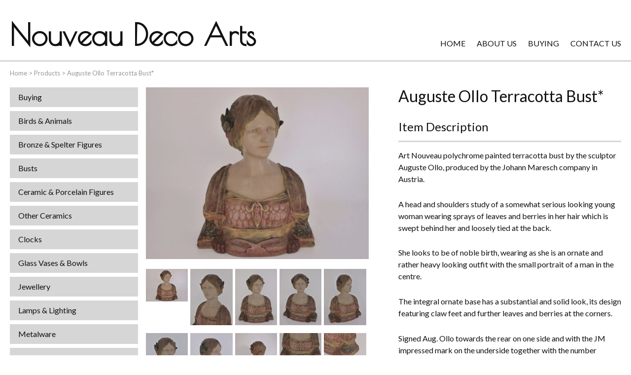

--- FILE ---
content_type: text/html; charset=UTF-8
request_url: https://www.nouveaudecoarts.com/products/auguste-ollo-terracotta-bust/
body_size: 11333
content:
<!doctype html>
<html lang="en-GB" class="no-js">
	<head>
		<meta charset="UTF-8">
		<title>Auguste Ollo Terracotta Bust* - Nouveau Deco Arts</title>
		<link href="//www.google-analytics.com" rel="dns-prefetch">

		<meta http-equiv="X-UA-Compatible" content="IE=edge,chrome=1">
		<meta name="viewport" content="width=device-width, initial-scale=1.0">
		<link rel="stylesheet" href="https://use.fontawesome.com/releases/v5.1.0/css/all.css" integrity="sha384-lKuwvrZot6UHsBSfcMvOkWwlCMgc0TaWr+30HWe3a4ltaBwTZhyTEggF5tJv8tbt" crossorigin="anonymous">
		<link href="https://fonts.googleapis.com/css2?family=Lato:wght@300;400;700&family=Poiret+One&display=swap" rel="stylesheet">
		<meta name='robots' content='index, follow, max-image-preview:large, max-snippet:-1, max-video-preview:-1'/>
        <script type="text/javascript">var wpcs_is_mobile=0;var wpcs_drop_down_view="no";var wpcs_current_currency={"name":"USD","rate":1.3760283538,"symbol":"&#36;","position":"left","is_etalon":0,"description":"US Dollar","flag":"http:\/\/79.170.44.116\/nouveaudecoarts.comwp-content\/plugins\/currency-switcher\/img\/no_flag.png","hide_cents":0};var wpcs_default_currency={"name":"GBP","rate":1,"symbol":"&pound;","position":"left","is_etalon":1,"description":"British Pound","flag":"http:\/\/79.170.44.116\/nouveaudecoarts.comwp-content\/plugins\/currency-switcher\/img\/no_flag.png","hide_cents":0};var wpcs_array_of_get='{}';wpcs_array_no_cents='["JPY","TWD"]';var wpcs_ajaxurl="https://www.nouveaudecoarts.com/wp-admin/admin-ajax.php";var wpcs_lang_loading="loading";var wpcs_shop_is_cached=0;</script>
        
	<!-- This site is optimized with the Yoast SEO plugin v26.8 - https://yoast.com/product/yoast-seo-wordpress/ -->
	<link rel="canonical" href="https://www.nouveaudecoarts.com/products/auguste-ollo-terracotta-bust/"/>
	<meta property="og:locale" content="en_GB"/>
	<meta property="og:type" content="article"/>
	<meta property="og:title" content="Auguste Ollo Terracotta Bust* - Nouveau Deco Arts"/>
	<meta property="og:description" content="Art Nouveau polychrome painted terracotta bust by the sculptor Auguste Ollo, produced by the Johann Maresch company in Austria. A head and shoulders study of a somewhat serious looking young woman wearing sprays of leaves and berries in her hair which is swept behind her and loosely tied at the back. She looks to be... View Article"/>
	<meta property="og:url" content="https://www.nouveaudecoarts.com/products/auguste-ollo-terracotta-bust/"/>
	<meta property="og:site_name" content="Nouveau Deco Arts"/>
	<meta property="article:modified_time" content="2024-07-10T08:24:19+00:00"/>
	<meta property="og:image" content="https://www.nouveaudecoarts.com/wp-content/uploads/2020/10/auguste-ollo-terracotta-bust-3ki8-scaled.jpg"/>
	<meta property="og:image:width" content="2560"/>
	<meta property="og:image:height" content="1971"/>
	<meta property="og:image:type" content="image/jpeg"/>
	<meta name="twitter:card" content="summary_large_image"/>
	<meta name="twitter:label1" content="Estimated reading time"/>
	<meta name="twitter:data1" content="1 minute"/>
	<script type="application/ld+json" class="yoast-schema-graph">{"@context":"https://schema.org","@graph":[{"@type":"WebPage","@id":"https://www.nouveaudecoarts.com/products/auguste-ollo-terracotta-bust/","url":"https://www.nouveaudecoarts.com/products/auguste-ollo-terracotta-bust/","name":"Auguste Ollo Terracotta Bust* - Nouveau Deco Arts","isPartOf":{"@id":"https://www.nouveaudecoarts.com/#website"},"primaryImageOfPage":{"@id":"https://www.nouveaudecoarts.com/products/auguste-ollo-terracotta-bust/#primaryimage"},"image":{"@id":"https://www.nouveaudecoarts.com/products/auguste-ollo-terracotta-bust/#primaryimage"},"thumbnailUrl":"https://www.nouveaudecoarts.com/wp-content/uploads/2020/10/auguste-ollo-terracotta-bust-3ki8-scaled.jpg","datePublished":"2020-10-12T12:22:05+00:00","dateModified":"2024-07-10T08:24:19+00:00","breadcrumb":{"@id":"https://www.nouveaudecoarts.com/products/auguste-ollo-terracotta-bust/#breadcrumb"},"inLanguage":"en-GB","potentialAction":[{"@type":"ReadAction","target":["https://www.nouveaudecoarts.com/products/auguste-ollo-terracotta-bust/"]}]},{"@type":"ImageObject","inLanguage":"en-GB","@id":"https://www.nouveaudecoarts.com/products/auguste-ollo-terracotta-bust/#primaryimage","url":"https://www.nouveaudecoarts.com/wp-content/uploads/2020/10/auguste-ollo-terracotta-bust-3ki8-scaled.jpg","contentUrl":"https://www.nouveaudecoarts.com/wp-content/uploads/2020/10/auguste-ollo-terracotta-bust-3ki8-scaled.jpg","width":2560,"height":1971},{"@type":"BreadcrumbList","@id":"https://www.nouveaudecoarts.com/products/auguste-ollo-terracotta-bust/#breadcrumb","itemListElement":[{"@type":"ListItem","position":1,"name":"Home","item":"https://www.nouveaudecoarts.com/"},{"@type":"ListItem","position":2,"name":"Products","item":"https://www.nouveaudecoarts.com/products/"},{"@type":"ListItem","position":3,"name":"Auguste Ollo Terracotta Bust*"}]},{"@type":"WebSite","@id":"https://www.nouveaudecoarts.com/#website","url":"https://www.nouveaudecoarts.com/","name":"Nouveau Deco Arts","description":"","potentialAction":[{"@type":"SearchAction","target":{"@type":"EntryPoint","urlTemplate":"https://www.nouveaudecoarts.com/?s={search_term_string}"},"query-input":{"@type":"PropertyValueSpecification","valueRequired":true,"valueName":"search_term_string"}}],"inLanguage":"en-GB"}]}</script>
	<!-- / Yoast SEO plugin. -->


<link rel='dns-prefetch' href='//cdnjs.cloudflare.com'/>
<link rel="alternate" title="oEmbed (JSON)" type="application/json+oembed" href="https://www.nouveaudecoarts.com/wp-json/oembed/1.0/embed?url=https%3A%2F%2Fwww.nouveaudecoarts.com%2Fproducts%2Fauguste-ollo-terracotta-bust%2F"/>
<link rel="alternate" title="oEmbed (XML)" type="text/xml+oembed" href="https://www.nouveaudecoarts.com/wp-json/oembed/1.0/embed?url=https%3A%2F%2Fwww.nouveaudecoarts.com%2Fproducts%2Fauguste-ollo-terracotta-bust%2F&#038;format=xml"/>
<style id='wp-img-auto-sizes-contain-inline-css' type='text/css'>img:is([sizes=auto i],[sizes^="auto," i]){contain-intrinsic-size:3000px 1500px}</style>
<style id='wp-block-library-inline-css' type='text/css'>:root{--wp-block-synced-color:#7a00df;--wp-block-synced-color--rgb:122 , 0 , 223;--wp-bound-block-color:var(--wp-block-synced-color);--wp-editor-canvas-background:#ddd;--wp-admin-theme-color:#007cba;--wp-admin-theme-color--rgb:0 , 124 , 186;--wp-admin-theme-color-darker-10:#006ba1;--wp-admin-theme-color-darker-10--rgb:0 , 107 , 160.5;--wp-admin-theme-color-darker-20:#005a87;--wp-admin-theme-color-darker-20--rgb:0 , 90 , 135;--wp-admin-border-width-focus:2px}@media (min-resolution:192dpi){:root{--wp-admin-border-width-focus:1.5px}}.wp-element-button{cursor:pointer}:root .has-very-light-gray-background-color{background-color:#eee}:root .has-very-dark-gray-background-color{background-color:#313131}:root .has-very-light-gray-color{color:#eee}:root .has-very-dark-gray-color{color:#313131}:root .has-vivid-green-cyan-to-vivid-cyan-blue-gradient-background{background:linear-gradient(135deg,#00d084,#0693e3)}:root .has-purple-crush-gradient-background{background:linear-gradient(135deg,#34e2e4,#4721fb 50%,#ab1dfe)}:root .has-hazy-dawn-gradient-background{background:linear-gradient(135deg,#faaca8,#dad0ec)}:root .has-subdued-olive-gradient-background{background:linear-gradient(135deg,#fafae1,#67a671)}:root .has-atomic-cream-gradient-background{background:linear-gradient(135deg,#fdd79a,#004a59)}:root .has-nightshade-gradient-background{background:linear-gradient(135deg,#330968,#31cdcf)}:root .has-midnight-gradient-background{background:linear-gradient(135deg,#020381,#2874fc)}:root{--wp--preset--font-size--normal:16px;--wp--preset--font-size--huge:42px}.has-regular-font-size{font-size:1em}.has-larger-font-size{font-size:2.625em}.has-normal-font-size{font-size:var(--wp--preset--font-size--normal)}.has-huge-font-size{font-size:var(--wp--preset--font-size--huge)}.has-text-align-center{text-align:center}.has-text-align-left{text-align:left}.has-text-align-right{text-align:right}.has-fit-text{white-space:nowrap!important}#end-resizable-editor-section{display:none}.aligncenter{clear:both}.items-justified-left{justify-content:flex-start}.items-justified-center{justify-content:center}.items-justified-right{justify-content:flex-end}.items-justified-space-between{justify-content:space-between}.screen-reader-text{border:0;clip-path:inset(50%);height:1px;margin:-1px;overflow:hidden;padding:0;position:absolute;width:1px;word-wrap:normal!important}.screen-reader-text:focus{background-color:#ddd;clip-path:none;color:#444;display:block;font-size:1em;height:auto;left:5px;line-height:normal;padding:15px 23px 14px;text-decoration:none;top:5px;width:auto;z-index:100000}html :where(.has-border-color){border-style:solid}html :where([style*=border-top-color]){border-top-style:solid}html :where([style*=border-right-color]){border-right-style:solid}html :where([style*=border-bottom-color]){border-bottom-style:solid}html :where([style*=border-left-color]){border-left-style:solid}html :where([style*=border-width]){border-style:solid}html :where([style*=border-top-width]){border-top-style:solid}html :where([style*=border-right-width]){border-right-style:solid}html :where([style*=border-bottom-width]){border-bottom-style:solid}html :where([style*=border-left-width]){border-left-style:solid}html :where(img[class*=wp-image-]){height:auto;max-width:100%}:where(figure){margin:0 0 1em}html :where(.is-position-sticky){--wp-admin--admin-bar--position-offset:var(--wp-admin--admin-bar--height,0)}@media screen and (max-width:600px){html :where(.is-position-sticky){--wp-admin--admin-bar--position-offset:0}}</style><style id='wp-block-paragraph-inline-css' type='text/css'>.is-small-text{font-size:.875em}.is-regular-text{font-size:1em}.is-large-text{font-size:2.25em}.is-larger-text{font-size:3em}.has-drop-cap:not(:focus):first-letter{float:left;font-size:8.4em;font-style:normal;font-weight:100;line-height:.68;margin:.05em .1em 0 0;text-transform:uppercase}body.rtl .has-drop-cap:not(:focus):first-letter{float:none;margin-left:.1em}p.has-drop-cap.has-background{overflow:hidden}:root :where(p.has-background){padding:1.25em 2.375em}:where(p.has-text-color:not(.has-link-color)) a{color:inherit}p.has-text-align-left[style*="writing-mode:vertical-lr"],p.has-text-align-right[style*="writing-mode:vertical-rl"]{rotate:180deg}</style>
<style id='global-styles-inline-css' type='text/css'>:root{--wp--preset--aspect-ratio--square:1;--wp--preset--aspect-ratio--4-3: 4/3;--wp--preset--aspect-ratio--3-4: 3/4;--wp--preset--aspect-ratio--3-2: 3/2;--wp--preset--aspect-ratio--2-3: 2/3;--wp--preset--aspect-ratio--16-9: 16/9;--wp--preset--aspect-ratio--9-16: 9/16;--wp--preset--color--black:#000;--wp--preset--color--cyan-bluish-gray:#abb8c3;--wp--preset--color--white:#fff;--wp--preset--color--pale-pink:#f78da7;--wp--preset--color--vivid-red:#cf2e2e;--wp--preset--color--luminous-vivid-orange:#ff6900;--wp--preset--color--luminous-vivid-amber:#fcb900;--wp--preset--color--light-green-cyan:#7bdcb5;--wp--preset--color--vivid-green-cyan:#00d084;--wp--preset--color--pale-cyan-blue:#8ed1fc;--wp--preset--color--vivid-cyan-blue:#0693e3;--wp--preset--color--vivid-purple:#9b51e0;--wp--preset--gradient--vivid-cyan-blue-to-vivid-purple:linear-gradient(135deg,#0693e3 0%,#9b51e0 100%);--wp--preset--gradient--light-green-cyan-to-vivid-green-cyan:linear-gradient(135deg,#7adcb4 0%,#00d082 100%);--wp--preset--gradient--luminous-vivid-amber-to-luminous-vivid-orange:linear-gradient(135deg,#fcb900 0%,#ff6900 100%);--wp--preset--gradient--luminous-vivid-orange-to-vivid-red:linear-gradient(135deg,#ff6900 0%,#cf2e2e 100%);--wp--preset--gradient--very-light-gray-to-cyan-bluish-gray:linear-gradient(135deg,#eee 0%,#a9b8c3 100%);--wp--preset--gradient--cool-to-warm-spectrum:linear-gradient(135deg,#4aeadc 0%,#9778d1 20%,#cf2aba 40%,#ee2c82 60%,#fb6962 80%,#fef84c 100%);--wp--preset--gradient--blush-light-purple:linear-gradient(135deg,#ffceec 0%,#9896f0 100%);--wp--preset--gradient--blush-bordeaux:linear-gradient(135deg,#fecda5 0%,#fe2d2d 50%,#6b003e 100%);--wp--preset--gradient--luminous-dusk:linear-gradient(135deg,#ffcb70 0%,#c751c0 50%,#4158d0 100%);--wp--preset--gradient--pale-ocean:linear-gradient(135deg,#fff5cb 0%,#b6e3d4 50%,#33a7b5 100%);--wp--preset--gradient--electric-grass:linear-gradient(135deg,#caf880 0%,#71ce7e 100%);--wp--preset--gradient--midnight:linear-gradient(135deg,#020381 0%,#2874fc 100%);--wp--preset--font-size--small:13px;--wp--preset--font-size--medium:20px;--wp--preset--font-size--large:36px;--wp--preset--font-size--x-large:42px;--wp--preset--spacing--20:.44rem;--wp--preset--spacing--30:.67rem;--wp--preset--spacing--40:1rem;--wp--preset--spacing--50:1.5rem;--wp--preset--spacing--60:2.25rem;--wp--preset--spacing--70:3.38rem;--wp--preset--spacing--80:5.06rem;--wp--preset--shadow--natural:6px 6px 9px rgba(0,0,0,.2);--wp--preset--shadow--deep:12px 12px 50px rgba(0,0,0,.4);--wp--preset--shadow--sharp:6px 6px 0 rgba(0,0,0,.2);--wp--preset--shadow--outlined:6px 6px 0 -3px #fff , 6px 6px #000;--wp--preset--shadow--crisp:6px 6px 0 #000}:where(.is-layout-flex){gap:.5em}:where(.is-layout-grid){gap:.5em}body .is-layout-flex{display:flex}.is-layout-flex{flex-wrap:wrap;align-items:center}.is-layout-flex > :is(*, div){margin:0}body .is-layout-grid{display:grid}.is-layout-grid > :is(*, div){margin:0}:where(.wp-block-columns.is-layout-flex){gap:2em}:where(.wp-block-columns.is-layout-grid){gap:2em}:where(.wp-block-post-template.is-layout-flex){gap:1.25em}:where(.wp-block-post-template.is-layout-grid){gap:1.25em}.has-black-color{color:var(--wp--preset--color--black)!important}.has-cyan-bluish-gray-color{color:var(--wp--preset--color--cyan-bluish-gray)!important}.has-white-color{color:var(--wp--preset--color--white)!important}.has-pale-pink-color{color:var(--wp--preset--color--pale-pink)!important}.has-vivid-red-color{color:var(--wp--preset--color--vivid-red)!important}.has-luminous-vivid-orange-color{color:var(--wp--preset--color--luminous-vivid-orange)!important}.has-luminous-vivid-amber-color{color:var(--wp--preset--color--luminous-vivid-amber)!important}.has-light-green-cyan-color{color:var(--wp--preset--color--light-green-cyan)!important}.has-vivid-green-cyan-color{color:var(--wp--preset--color--vivid-green-cyan)!important}.has-pale-cyan-blue-color{color:var(--wp--preset--color--pale-cyan-blue)!important}.has-vivid-cyan-blue-color{color:var(--wp--preset--color--vivid-cyan-blue)!important}.has-vivid-purple-color{color:var(--wp--preset--color--vivid-purple)!important}.has-black-background-color{background-color:var(--wp--preset--color--black)!important}.has-cyan-bluish-gray-background-color{background-color:var(--wp--preset--color--cyan-bluish-gray)!important}.has-white-background-color{background-color:var(--wp--preset--color--white)!important}.has-pale-pink-background-color{background-color:var(--wp--preset--color--pale-pink)!important}.has-vivid-red-background-color{background-color:var(--wp--preset--color--vivid-red)!important}.has-luminous-vivid-orange-background-color{background-color:var(--wp--preset--color--luminous-vivid-orange)!important}.has-luminous-vivid-amber-background-color{background-color:var(--wp--preset--color--luminous-vivid-amber)!important}.has-light-green-cyan-background-color{background-color:var(--wp--preset--color--light-green-cyan)!important}.has-vivid-green-cyan-background-color{background-color:var(--wp--preset--color--vivid-green-cyan)!important}.has-pale-cyan-blue-background-color{background-color:var(--wp--preset--color--pale-cyan-blue)!important}.has-vivid-cyan-blue-background-color{background-color:var(--wp--preset--color--vivid-cyan-blue)!important}.has-vivid-purple-background-color{background-color:var(--wp--preset--color--vivid-purple)!important}.has-black-border-color{border-color:var(--wp--preset--color--black)!important}.has-cyan-bluish-gray-border-color{border-color:var(--wp--preset--color--cyan-bluish-gray)!important}.has-white-border-color{border-color:var(--wp--preset--color--white)!important}.has-pale-pink-border-color{border-color:var(--wp--preset--color--pale-pink)!important}.has-vivid-red-border-color{border-color:var(--wp--preset--color--vivid-red)!important}.has-luminous-vivid-orange-border-color{border-color:var(--wp--preset--color--luminous-vivid-orange)!important}.has-luminous-vivid-amber-border-color{border-color:var(--wp--preset--color--luminous-vivid-amber)!important}.has-light-green-cyan-border-color{border-color:var(--wp--preset--color--light-green-cyan)!important}.has-vivid-green-cyan-border-color{border-color:var(--wp--preset--color--vivid-green-cyan)!important}.has-pale-cyan-blue-border-color{border-color:var(--wp--preset--color--pale-cyan-blue)!important}.has-vivid-cyan-blue-border-color{border-color:var(--wp--preset--color--vivid-cyan-blue)!important}.has-vivid-purple-border-color{border-color:var(--wp--preset--color--vivid-purple)!important}.has-vivid-cyan-blue-to-vivid-purple-gradient-background{background:var(--wp--preset--gradient--vivid-cyan-blue-to-vivid-purple)!important}.has-light-green-cyan-to-vivid-green-cyan-gradient-background{background:var(--wp--preset--gradient--light-green-cyan-to-vivid-green-cyan)!important}.has-luminous-vivid-amber-to-luminous-vivid-orange-gradient-background{background:var(--wp--preset--gradient--luminous-vivid-amber-to-luminous-vivid-orange)!important}.has-luminous-vivid-orange-to-vivid-red-gradient-background{background:var(--wp--preset--gradient--luminous-vivid-orange-to-vivid-red)!important}.has-very-light-gray-to-cyan-bluish-gray-gradient-background{background:var(--wp--preset--gradient--very-light-gray-to-cyan-bluish-gray)!important}.has-cool-to-warm-spectrum-gradient-background{background:var(--wp--preset--gradient--cool-to-warm-spectrum)!important}.has-blush-light-purple-gradient-background{background:var(--wp--preset--gradient--blush-light-purple)!important}.has-blush-bordeaux-gradient-background{background:var(--wp--preset--gradient--blush-bordeaux)!important}.has-luminous-dusk-gradient-background{background:var(--wp--preset--gradient--luminous-dusk)!important}.has-pale-ocean-gradient-background{background:var(--wp--preset--gradient--pale-ocean)!important}.has-electric-grass-gradient-background{background:var(--wp--preset--gradient--electric-grass)!important}.has-midnight-gradient-background{background:var(--wp--preset--gradient--midnight)!important}.has-small-font-size{font-size:var(--wp--preset--font-size--small)!important}.has-medium-font-size{font-size:var(--wp--preset--font-size--medium)!important}.has-large-font-size{font-size:var(--wp--preset--font-size--large)!important}.has-x-large-font-size{font-size:var(--wp--preset--font-size--x-large)!important}</style>

<style id='classic-theme-styles-inline-css' type='text/css'>.wp-block-button__link{color:#fff;background-color:#32373c;border-radius:9999px;box-shadow:none;text-decoration:none;padding:calc(.667em + 2px) calc(1.333em + 2px);font-size:1.125em}.wp-block-file__button{background:#32373c;color:#fff;text-decoration:none}</style>
<link rel='stylesheet' id='contact-form-7-css' href='https://www.nouveaudecoarts.com/wp-content/plugins/contact-form-7/includes/css/styles.css' media='all'/>
<link rel='stylesheet' id='theme-styles-css' href='https://www.nouveaudecoarts.com/wp-content/themes/WT6/assets/dist/css/main.css' media='all'/>
<link rel='stylesheet' id='currency-switcher-css' href='https://www.nouveaudecoarts.com/wp-content/plugins/currency-switcher/css/front.css' media='all'/>
<link rel="icon" href="https://www.nouveaudecoarts.com/wp-content/uploads/2020/11/cropped-favicon-32x32.png" sizes="32x32"/>
<link rel="icon" href="https://www.nouveaudecoarts.com/wp-content/uploads/2020/11/cropped-favicon-192x192.png" sizes="192x192"/>
<link rel="apple-touch-icon" href="https://www.nouveaudecoarts.com/wp-content/uploads/2020/11/cropped-favicon-180x180.png"/>
<meta name="msapplication-TileImage" content="https://www.nouveaudecoarts.com/wp-content/uploads/2020/11/cropped-favicon-270x270.png"/>
		<style>.archive .page-header{display:none}@media only screen and (min-width:960px) and (orientation:landscape){.hidedesktop{display:none!important}}#front-page-banner{max-width:calc(100vw - 50px)}</style>
	</head>
	<body data-rsssl=1 class="wp-singular products-template-default single single-products postid-12423 wp-theme-WT6 products-auguste-ollo-terracotta-bust currency-usd">
				<div class="wrapper">
			<header id="header">
				<div class="row">
					<div class="toggle-nav">
						<div class="icon">
							<span></span>
						</div>
					</div>				
					<a href="https://www.nouveaudecoarts.com" class="main-logo" title="Nouveau Deco Arts">
						Nouveau Deco Arts					</a>
					<div class="top-menu"><ul><li><a href="https://www.nouveaudecoarts.com/">Home</a></li>
<li><a href="https://www.nouveaudecoarts.com/about-us/">About Us</a></li>
<li><a href="https://www.nouveaudecoarts.com/buying/">Buying</a></li>
<li><a href="https://www.nouveaudecoarts.com/contact-us/">Contact Us</a></li>
</ul></div>
				</div>		
				<div class="toggle-nav">
					<div class="icon">
						<span></span>
					</div>
				</div>
				<div class="toggle-search">
					<i class="fas fa-search"></i>
				</div>	
				
			</header>
			<main class="pagebody row col-container" role="main">	
				<p id="breadcrumbs"><span><span><a href="https://www.nouveaudecoarts.com/">Home</a></span> &gt; <span><a href="https://www.nouveaudecoarts.com/products/">Products</a></span> &gt; <span class="breadcrumb_last" aria-current="page">Auguste Ollo Terracotta Bust*</span></span></p>				<div class="col left-side">
					<nav id="header-nav">
					<div class="toggle-nav">
					<div class="icon">
						<span></span>
					</div>
				</div>						
						<div class="menu-items">	

							<div class="menu"><ul><li class="hidedesktop"><a href="https://www.nouveaudecoarts.com/">Home</a></li>
<li class="hidedesktop"><a href="https://www.nouveaudecoarts.com/about-us/">About Us</a></li>
<li><a href="https://www.nouveaudecoarts.com/buying/">Buying</a></li>
<li class="hidedesktop"><a href="https://www.nouveaudecoarts.com/contact-us/">Contact Us</a></li>
<li><a href="https://www.nouveaudecoarts.com/productcategories/birds-animals/">Birds &amp; Animals</a></li>
<li><a href="https://www.nouveaudecoarts.com/productcategories/bronze-spelter-figures/">Bronze &amp; Spelter Figures</a></li>
<li class="current-menu-parent "><a href="https://www.nouveaudecoarts.com/productcategories/busts/">Busts</a></li>
<li><a href="https://www.nouveaudecoarts.com/productcategories/ceramic-porcelain-figures/">Ceramic &amp; Porcelain Figures</a></li>
<li><a href="https://www.nouveaudecoarts.com/productcategories/other-ceramics/">Other Ceramics</a></li>
<li><a href="https://www.nouveaudecoarts.com/productcategories/clocks/">Clocks</a></li>
<li><a href="https://www.nouveaudecoarts.com/productcategories/glass-vases-bowls/">Glass Vases &amp; Bowls</a></li>
<li><a href="https://www.nouveaudecoarts.com/productcategories/jewellery/">Jewellery</a></li>
<li><a href="https://www.nouveaudecoarts.com/productcategories/lamps-lighting/">Lamps &amp; Lighting</a></li>
<li><a href="https://www.nouveaudecoarts.com/productcategories/metalware/">Metalware</a></li>
<li><a href="https://www.nouveaudecoarts.com/productcategories/pictorial-artwork/">Pictorial Artwork</a></li>
<li><a href="https://www.nouveaudecoarts.com/productcategories/terracotta-stone-plaster-figures/">Terracotta, Stone &amp; Plaster Figures</a></li>
<li><a href="https://www.nouveaudecoarts.com/productcategories/arts-crafts-liberty-knox/">Arts &amp; Crafts, Liberty &amp; Knox</a></li>
<li><a href="https://www.nouveaudecoarts.com/productcategories/enamels/">Enamels</a></li>
<li><a href="https://www.nouveaudecoarts.com/productcategories/everything-else/">Everything Else</a></li>
</ul></div>						</div>
					</nav>
					<!-- search -->
<form class="search" method="get" action="https://www.nouveaudecoarts.com/" role="search">
	<input class="search-input" type="search" name="s" placeholder="">
        <input type="hidden" name="post_type" value="products">
	<button class="search-submit" type="submit" role="button"><i class="fas fa-search"></i></button>
</form>
<!-- /search -->

						
						
							<div class="project-holder featured">
								<h3 class="align-center">A few of our recent acquisitions</h3>
														 
		
		<article class="project-item">
				<div class="project-image">
							
						<a href="https://www.nouveaudecoarts.com/products/murrle-bennett-gold-and-peridot-bracelet/" title="Murrle Bennett Gold, Peridot and Mother-of-Pearl Bracelet*">
							<img src="https://www.nouveaudecoarts.com/wp-content/uploads/2024/04/15684-1-Jwlry-188x250.jpg" class="attachment-productlisting size-productlisting wp-post-image" alt="" decoding="async" loading="lazy" srcset="https://www.nouveaudecoarts.com/wp-content/uploads/2024/04/15684-1-Jwlry-188x250.jpg 188w, https://www.nouveaudecoarts.com/wp-content/uploads/2024/04/15684-1-Jwlry-263x350.jpg 263w, https://www.nouveaudecoarts.com/wp-content/uploads/2024/04/15684-1-Jwlry-300x400.jpg 300w, https://www.nouveaudecoarts.com/wp-content/uploads/2024/04/15684-1-Jwlry-510x680.jpg 510w, https://www.nouveaudecoarts.com/wp-content/uploads/2024/04/15684-1-Jwlry-1125x1500.jpg 1125w, https://www.nouveaudecoarts.com/wp-content/uploads/2024/04/15684-1-Jwlry-90x120.jpg 90w, https://www.nouveaudecoarts.com/wp-content/uploads/2024/04/15684-1-Jwlry-scaled.jpg 1920w" sizes="auto, (max-width: 188px) 100vw, 188px"/>						</a>		
									</div>
				<div class="project-text">
					<h2>
						<a href="https://www.nouveaudecoarts.com/products/murrle-bennett-gold-and-peridot-bracelet/" title="Murrle Bennett Gold, Peridot and Mother-of-Pearl Bracelet*">Murrle Bennett Gold, Peridot and Mother-of-Pearl Bracelet* </a>
					</h2>
					<p class="project-description">Bracelet from Murrle Bennett crafted in 9 ct. gold, so very typical of the style of jewellery supplied by them to Liberty&#8217;s during the early 1900&#8217;s. Openwork in design with alternate rectangular and square sections,&hellip;</p>
					<div id="extra_details" style="justify-content: center;">
									<div class="sold-out-product" style="margin-right: 0px; color: black !important; font-weight: bold; font-size: 18px;">SOLD</div>
								
			</div>
	
		</article>
		
		<article class="project-item">
				<div class="project-image">
							
						<a href="https://www.nouveaudecoarts.com/products/liberty-gold-pendant-by-archibald-knox/" title="Archibald Knox Gold Pendant for Liberty">
							<img src="https://www.nouveaudecoarts.com/wp-content/uploads/2022/05/15742-1-Jwlry-188x250.jpg" class="attachment-productlisting size-productlisting wp-post-image" alt="" decoding="async" loading="lazy" srcset="https://www.nouveaudecoarts.com/wp-content/uploads/2022/05/15742-1-Jwlry-188x250.jpg 188w, https://www.nouveaudecoarts.com/wp-content/uploads/2022/05/15742-1-Jwlry-225x300.jpg 225w, https://www.nouveaudecoarts.com/wp-content/uploads/2022/05/15742-1-Jwlry-768x1024.jpg 768w, https://www.nouveaudecoarts.com/wp-content/uploads/2022/05/15742-1-Jwlry-1152x1536.jpg 1152w, https://www.nouveaudecoarts.com/wp-content/uploads/2022/05/15742-1-Jwlry-1536x2048.jpg 1536w, https://www.nouveaudecoarts.com/wp-content/uploads/2022/05/15742-1-Jwlry-263x350.jpg 263w, https://www.nouveaudecoarts.com/wp-content/uploads/2022/05/15742-1-Jwlry-300x400.jpg 300w, https://www.nouveaudecoarts.com/wp-content/uploads/2022/05/15742-1-Jwlry-510x680.jpg 510w, https://www.nouveaudecoarts.com/wp-content/uploads/2022/05/15742-1-Jwlry-1125x1500.jpg 1125w, https://www.nouveaudecoarts.com/wp-content/uploads/2022/05/15742-1-Jwlry-90x120.jpg 90w, https://www.nouveaudecoarts.com/wp-content/uploads/2022/05/15742-1-Jwlry-scaled.jpg 1920w" sizes="auto, (max-width: 188px) 100vw, 188px"/>						</a>		
									</div>
				<div class="project-text">
					<h2>
						<a href="https://www.nouveaudecoarts.com/products/liberty-gold-pendant-by-archibald-knox/" title="Archibald Knox Gold Pendant for Liberty">Archibald Knox Gold Pendant for Liberty </a>
					</h2>
					<p class="project-description">Gold pendant with an openwork entrelac design from the drawing board of Archibald Knox and dating from circa 1905. Set with a central blister pearl drop and with a turquoise matrix lower drop, this pendant&hellip;</p>
					<div id="extra_details" style="justify-content: center;">
								
			</div>
	
		</article>
		
		<article class="project-item">
				<div class="project-image">
							
						<a href="https://www.nouveaudecoarts.com/products/lady-on-the-seine-by-dietz-edzard/" title="&#8216;Lady on The Seine&#8217; by Dietz Edzard*">
							<img src="https://www.nouveaudecoarts.com/wp-content/uploads/2022/01/15658-1-Pict-250x196.jpg" class="attachment-productlisting size-productlisting wp-post-image" alt="" decoding="async" loading="lazy" srcset="https://www.nouveaudecoarts.com/wp-content/uploads/2022/01/15658-1-Pict-250x196.jpg 250w, https://www.nouveaudecoarts.com/wp-content/uploads/2022/01/15658-1-Pict-300x235.jpg 300w, https://www.nouveaudecoarts.com/wp-content/uploads/2022/01/15658-1-Pict-1024x803.jpg 1024w, https://www.nouveaudecoarts.com/wp-content/uploads/2022/01/15658-1-Pict-768x602.jpg 768w, https://www.nouveaudecoarts.com/wp-content/uploads/2022/01/15658-1-Pict-1536x1205.jpg 1536w, https://www.nouveaudecoarts.com/wp-content/uploads/2022/01/15658-1-Pict-2048x1607.jpg 2048w, https://www.nouveaudecoarts.com/wp-content/uploads/2022/01/15658-1-Pict-350x275.jpg 350w, https://www.nouveaudecoarts.com/wp-content/uploads/2022/01/15658-1-Pict-400x314.jpg 400w, https://www.nouveaudecoarts.com/wp-content/uploads/2022/01/15658-1-Pict-510x400.jpg 510w, https://www.nouveaudecoarts.com/wp-content/uploads/2022/01/15658-1-Pict-1912x1500.jpg 1912w, https://www.nouveaudecoarts.com/wp-content/uploads/2022/01/15658-1-Pict-120x94.jpg 120w" sizes="auto, (max-width: 250px) 100vw, 250px"/>						</a>		
									</div>
				<div class="project-text">
					<h2>
						<a href="https://www.nouveaudecoarts.com/products/lady-on-the-seine-by-dietz-edzard/" title="&#8216;Lady on The Seine&#8217; by Dietz Edzard*">&#8216;Lady on The Seine&#8217; by Dietz Edzard* </a>
					</h2>
					<p class="project-description">Ornately framed oil on canvas by the German born artist Dietz Edzard (1893-1963). This is an atmospheric half length portrait of an elegantly dressed young woman taking refreshment whilst seated on a verandah raised above&hellip;</p>
					<div id="extra_details" style="justify-content: center;">
									<div class="sold-out-product" style="margin-right: 0px; color: black !important; font-weight: bold; font-size: 18px;">SOLD</div>
								
			</div>
	
		</article>
		
		<article class="project-item">
				<div class="project-image">
							
						<a href="https://www.nouveaudecoarts.com/products/loetz-candia-vase-with-silver-overlay/" title="Loetz &#8216;Candia&#8217; Vase with Silver Overlay">
							<img src="https://www.nouveaudecoarts.com/wp-content/uploads/2022/01/12252-1-Glass-187x250.jpg" class="attachment-productlisting size-productlisting wp-post-image" alt="" decoding="async" loading="lazy" srcset="https://www.nouveaudecoarts.com/wp-content/uploads/2022/01/12252-1-Glass-187x250.jpg 187w, https://www.nouveaudecoarts.com/wp-content/uploads/2022/01/12252-1-Glass-225x300.jpg 225w, https://www.nouveaudecoarts.com/wp-content/uploads/2022/01/12252-1-Glass-768x1024.jpg 768w, https://www.nouveaudecoarts.com/wp-content/uploads/2022/01/12252-1-Glass-1152x1536.jpg 1152w, https://www.nouveaudecoarts.com/wp-content/uploads/2022/01/12252-1-Glass-1536x2048.jpg 1536w, https://www.nouveaudecoarts.com/wp-content/uploads/2022/01/12252-1-Glass-262x350.jpg 262w, https://www.nouveaudecoarts.com/wp-content/uploads/2022/01/12252-1-Glass-300x400.jpg 300w, https://www.nouveaudecoarts.com/wp-content/uploads/2022/01/12252-1-Glass-510x680.jpg 510w, https://www.nouveaudecoarts.com/wp-content/uploads/2022/01/12252-1-Glass-1125x1500.jpg 1125w, https://www.nouveaudecoarts.com/wp-content/uploads/2022/01/12252-1-Glass-90x120.jpg 90w, https://www.nouveaudecoarts.com/wp-content/uploads/2022/01/12252-1-Glass-scaled.jpg 1920w" sizes="auto, (max-width: 187px) 100vw, 187px"/>						</a>		
									</div>
				<div class="project-text">
					<h2>
						<a href="https://www.nouveaudecoarts.com/products/loetz-candia-vase-with-silver-overlay/" title="Loetz &#8216;Candia&#8217; Vase with Silver Overlay">Loetz &#8216;Candia&#8217; Vase with Silver Overlay </a>
					</h2>
					<p class="project-description">Little cabinet vase from Loetz in opaque &#8216;Candia&#8217; glass with a trefoil rim, further decorated with an applied Art Nouveau &#8216;Silberiris&#8217; design in pure silver. Loetz collaborated with a company in the US known as&hellip;</p>
					<div id="extra_details" style="justify-content: center;">
								
			</div>
	
		</article>
		
		<article class="project-item">
				<div class="project-image">
							
						<a href="https://www.nouveaudecoarts.com/products/wmf-flower-dish/" title="WMF Flower Dish">
							<img src="https://www.nouveaudecoarts.com/wp-content/uploads/2021/08/15365-2-Metal-250x188.jpg" class="attachment-productlisting size-productlisting wp-post-image" alt="" decoding="async" loading="lazy" srcset="https://www.nouveaudecoarts.com/wp-content/uploads/2021/08/15365-2-Metal-250x188.jpg 250w, https://www.nouveaudecoarts.com/wp-content/uploads/2021/08/15365-2-Metal-300x225.jpg 300w, https://www.nouveaudecoarts.com/wp-content/uploads/2021/08/15365-2-Metal-1024x768.jpg 1024w, https://www.nouveaudecoarts.com/wp-content/uploads/2021/08/15365-2-Metal-768x576.jpg 768w, https://www.nouveaudecoarts.com/wp-content/uploads/2021/08/15365-2-Metal-1536x1152.jpg 1536w, https://www.nouveaudecoarts.com/wp-content/uploads/2021/08/15365-2-Metal-2048x1536.jpg 2048w, https://www.nouveaudecoarts.com/wp-content/uploads/2021/08/15365-2-Metal-350x263.jpg 350w, https://www.nouveaudecoarts.com/wp-content/uploads/2021/08/15365-2-Metal-400x300.jpg 400w, https://www.nouveaudecoarts.com/wp-content/uploads/2021/08/15365-2-Metal-510x383.jpg 510w, https://www.nouveaudecoarts.com/wp-content/uploads/2021/08/15365-2-Metal-2000x1500.jpg 2000w, https://www.nouveaudecoarts.com/wp-content/uploads/2021/08/15365-2-Metal-120x90.jpg 120w" sizes="auto, (max-width: 250px) 100vw, 250px"/>						</a>		
									</div>
				<div class="project-text">
					<h2>
						<a href="https://www.nouveaudecoarts.com/products/wmf-flower-dish/" title="WMF Flower Dish">WMF Flower Dish </a>
					</h2>
					<p class="project-description">Pewter flower dish from WMF with the original green cut glass removable liner. So Art Nouveau, with its flowing outline, featuring an openwork whiplash design framing leaves and berries of ivy. Originally electro-plated but most&hellip;</p>
					<div id="extra_details" style="justify-content: center;">
								
			</div>
	
		</article>
		
						</div>
						<div id="side-contact">
			<h3>Contact Details</h3>
			<p>Tel: +44 (0)7802 872363<br>
0345 6071772<br>
			Email: <a href="mailto:info@nouveaudecoarts.com">info@nouveaudecoarts.com</a>
			</p>

			</div>											
				</div>
				<div class="col pagebody-content">
				

	<div class="col-container">
		<div class="two-col col gallery-carousel-outer">
		
		

		<section class="gallery-carousel">		
			<div class="gallery-large-outer">
				<div class="gallery-large owl-carousel">
						
						<figure class="item image">					
							<a href="https://www.nouveaudecoarts.com/wp-content/uploads/2020/10/auguste-ollo-terracotta-bust-3ki8-1948x1500.jpg" data-width="1948" data-height="1500" itemprop="contentUrl"><img width="510" height="393" src="https://www.nouveaudecoarts.com/wp-content/uploads/2020/10/auguste-ollo-terracotta-bust-3ki8-510x393.jpg" class="attachment-med-gallery size-med-gallery" alt="" decoding="async" fetchpriority="high" srcset="https://www.nouveaudecoarts.com/wp-content/uploads/2020/10/auguste-ollo-terracotta-bust-3ki8-510x393.jpg 510w, https://www.nouveaudecoarts.com/wp-content/uploads/2020/10/auguste-ollo-terracotta-bust-3ki8-250x193.jpg 250w, https://www.nouveaudecoarts.com/wp-content/uploads/2020/10/auguste-ollo-terracotta-bust-3ki8-700x539.jpg 700w, https://www.nouveaudecoarts.com/wp-content/uploads/2020/10/auguste-ollo-terracotta-bust-3ki8-768x591.jpg 768w, https://www.nouveaudecoarts.com/wp-content/uploads/2020/10/auguste-ollo-terracotta-bust-3ki8-1536x1183.jpg 1536w, https://www.nouveaudecoarts.com/wp-content/uploads/2020/10/auguste-ollo-terracotta-bust-3ki8-2048x1577.jpg 2048w, https://www.nouveaudecoarts.com/wp-content/uploads/2020/10/auguste-ollo-terracotta-bust-3ki8-120x92.jpg 120w, https://www.nouveaudecoarts.com/wp-content/uploads/2020/10/auguste-ollo-terracotta-bust-3ki8-350x270.jpg 350w, https://www.nouveaudecoarts.com/wp-content/uploads/2020/10/auguste-ollo-terracotta-bust-3ki8-1948x1500.jpg 1948w" sizes="(max-width: 510px) 100vw, 510px"/><span class="index-no">0</span></a>
						</figure>
						
						<figure class="item image">					
							<a href="https://www.nouveaudecoarts.com/wp-content/uploads/2020/10/auguste-ollo-terracotta-bust11299-1125x1500.jpg" data-width="1125" data-height="1500" itemprop="contentUrl"><img width="510" height="680" src="https://www.nouveaudecoarts.com/wp-content/uploads/2020/10/auguste-ollo-terracotta-bust11299-510x680.jpg" class="attachment-med-gallery size-med-gallery" alt="" decoding="async" srcset="https://www.nouveaudecoarts.com/wp-content/uploads/2020/10/auguste-ollo-terracotta-bust11299-510x680.jpg 510w, https://www.nouveaudecoarts.com/wp-content/uploads/2020/10/auguste-ollo-terracotta-bust11299-250x333.jpg 250w, https://www.nouveaudecoarts.com/wp-content/uploads/2020/10/auguste-ollo-terracotta-bust11299-700x933.jpg 700w, https://www.nouveaudecoarts.com/wp-content/uploads/2020/10/auguste-ollo-terracotta-bust11299-768x1024.jpg 768w, https://www.nouveaudecoarts.com/wp-content/uploads/2020/10/auguste-ollo-terracotta-bust11299-1152x1536.jpg 1152w, https://www.nouveaudecoarts.com/wp-content/uploads/2020/10/auguste-ollo-terracotta-bust11299-1536x2048.jpg 1536w, https://www.nouveaudecoarts.com/wp-content/uploads/2020/10/auguste-ollo-terracotta-bust11299-120x160.jpg 120w, https://www.nouveaudecoarts.com/wp-content/uploads/2020/10/auguste-ollo-terracotta-bust11299-263x350.jpg 263w, https://www.nouveaudecoarts.com/wp-content/uploads/2020/10/auguste-ollo-terracotta-bust11299-1125x1500.jpg 1125w, https://www.nouveaudecoarts.com/wp-content/uploads/2020/10/auguste-ollo-terracotta-bust11299-188x250.jpg 188w, https://www.nouveaudecoarts.com/wp-content/uploads/2020/10/auguste-ollo-terracotta-bust11299-scaled.jpg 1920w" sizes="(max-width: 510px) 100vw, 510px"/><span class="index-no">1</span></a>
						</figure>
						
						<figure class="item image">					
							<a href="https://www.nouveaudecoarts.com/wp-content/uploads/2020/10/auguste-ollo-terracotta-bust11296-1125x1500.jpg" data-width="1125" data-height="1500" itemprop="contentUrl"><img width="510" height="680" src="https://www.nouveaudecoarts.com/wp-content/uploads/2020/10/auguste-ollo-terracotta-bust11296-510x680.jpg" class="attachment-med-gallery size-med-gallery" alt="" decoding="async" srcset="https://www.nouveaudecoarts.com/wp-content/uploads/2020/10/auguste-ollo-terracotta-bust11296-510x680.jpg 510w, https://www.nouveaudecoarts.com/wp-content/uploads/2020/10/auguste-ollo-terracotta-bust11296-250x333.jpg 250w, https://www.nouveaudecoarts.com/wp-content/uploads/2020/10/auguste-ollo-terracotta-bust11296-700x933.jpg 700w, https://www.nouveaudecoarts.com/wp-content/uploads/2020/10/auguste-ollo-terracotta-bust11296-768x1024.jpg 768w, https://www.nouveaudecoarts.com/wp-content/uploads/2020/10/auguste-ollo-terracotta-bust11296-1152x1536.jpg 1152w, https://www.nouveaudecoarts.com/wp-content/uploads/2020/10/auguste-ollo-terracotta-bust11296-1536x2048.jpg 1536w, https://www.nouveaudecoarts.com/wp-content/uploads/2020/10/auguste-ollo-terracotta-bust11296-120x160.jpg 120w, https://www.nouveaudecoarts.com/wp-content/uploads/2020/10/auguste-ollo-terracotta-bust11296-263x350.jpg 263w, https://www.nouveaudecoarts.com/wp-content/uploads/2020/10/auguste-ollo-terracotta-bust11296-1125x1500.jpg 1125w, https://www.nouveaudecoarts.com/wp-content/uploads/2020/10/auguste-ollo-terracotta-bust11296-188x250.jpg 188w, https://www.nouveaudecoarts.com/wp-content/uploads/2020/10/auguste-ollo-terracotta-bust11296-scaled.jpg 1920w" sizes="(max-width: 510px) 100vw, 510px"/><span class="index-no">2</span></a>
						</figure>
						
						<figure class="item image">					
							<a href="https://www.nouveaudecoarts.com/wp-content/uploads/2020/10/auguste-ollo-terracotta-bust11297-1125x1500.jpg" data-width="1125" data-height="1500" itemprop="contentUrl"><img width="510" height="680" src="https://www.nouveaudecoarts.com/wp-content/uploads/2020/10/auguste-ollo-terracotta-bust11297-510x680.jpg" class="attachment-med-gallery size-med-gallery" alt="" decoding="async" srcset="https://www.nouveaudecoarts.com/wp-content/uploads/2020/10/auguste-ollo-terracotta-bust11297-510x680.jpg 510w, https://www.nouveaudecoarts.com/wp-content/uploads/2020/10/auguste-ollo-terracotta-bust11297-250x333.jpg 250w, https://www.nouveaudecoarts.com/wp-content/uploads/2020/10/auguste-ollo-terracotta-bust11297-700x933.jpg 700w, https://www.nouveaudecoarts.com/wp-content/uploads/2020/10/auguste-ollo-terracotta-bust11297-768x1024.jpg 768w, https://www.nouveaudecoarts.com/wp-content/uploads/2020/10/auguste-ollo-terracotta-bust11297-1152x1536.jpg 1152w, https://www.nouveaudecoarts.com/wp-content/uploads/2020/10/auguste-ollo-terracotta-bust11297-1536x2048.jpg 1536w, https://www.nouveaudecoarts.com/wp-content/uploads/2020/10/auguste-ollo-terracotta-bust11297-120x160.jpg 120w, https://www.nouveaudecoarts.com/wp-content/uploads/2020/10/auguste-ollo-terracotta-bust11297-263x350.jpg 263w, https://www.nouveaudecoarts.com/wp-content/uploads/2020/10/auguste-ollo-terracotta-bust11297-1125x1500.jpg 1125w, https://www.nouveaudecoarts.com/wp-content/uploads/2020/10/auguste-ollo-terracotta-bust11297-188x250.jpg 188w, https://www.nouveaudecoarts.com/wp-content/uploads/2020/10/auguste-ollo-terracotta-bust11297-scaled.jpg 1920w" sizes="(max-width: 510px) 100vw, 510px"/><span class="index-no">3</span></a>
						</figure>
						
						<figure class="item image">					
							<a href="https://www.nouveaudecoarts.com/wp-content/uploads/2020/10/auguste-ollo-terracotta-bust11298-1125x1500.jpg" data-width="1125" data-height="1500" itemprop="contentUrl"><img width="510" height="680" src="https://www.nouveaudecoarts.com/wp-content/uploads/2020/10/auguste-ollo-terracotta-bust11298-510x680.jpg" class="attachment-med-gallery size-med-gallery" alt="" decoding="async" srcset="https://www.nouveaudecoarts.com/wp-content/uploads/2020/10/auguste-ollo-terracotta-bust11298-510x680.jpg 510w, https://www.nouveaudecoarts.com/wp-content/uploads/2020/10/auguste-ollo-terracotta-bust11298-250x333.jpg 250w, https://www.nouveaudecoarts.com/wp-content/uploads/2020/10/auguste-ollo-terracotta-bust11298-700x933.jpg 700w, https://www.nouveaudecoarts.com/wp-content/uploads/2020/10/auguste-ollo-terracotta-bust11298-768x1024.jpg 768w, https://www.nouveaudecoarts.com/wp-content/uploads/2020/10/auguste-ollo-terracotta-bust11298-1152x1536.jpg 1152w, https://www.nouveaudecoarts.com/wp-content/uploads/2020/10/auguste-ollo-terracotta-bust11298-1536x2048.jpg 1536w, https://www.nouveaudecoarts.com/wp-content/uploads/2020/10/auguste-ollo-terracotta-bust11298-120x160.jpg 120w, https://www.nouveaudecoarts.com/wp-content/uploads/2020/10/auguste-ollo-terracotta-bust11298-263x350.jpg 263w, https://www.nouveaudecoarts.com/wp-content/uploads/2020/10/auguste-ollo-terracotta-bust11298-1125x1500.jpg 1125w, https://www.nouveaudecoarts.com/wp-content/uploads/2020/10/auguste-ollo-terracotta-bust11298-188x250.jpg 188w, https://www.nouveaudecoarts.com/wp-content/uploads/2020/10/auguste-ollo-terracotta-bust11298-scaled.jpg 1920w" sizes="(max-width: 510px) 100vw, 510px"/><span class="index-no">4</span></a>
						</figure>
						
						<figure class="item image">					
							<a href="https://www.nouveaudecoarts.com/wp-content/uploads/2020/10/auguste-ollo-terracotta-bust11301-1125x1500.jpg" data-width="1125" data-height="1500" itemprop="contentUrl"><img width="510" height="680" src="https://www.nouveaudecoarts.com/wp-content/uploads/2020/10/auguste-ollo-terracotta-bust11301-510x680.jpg" class="attachment-med-gallery size-med-gallery" alt="" decoding="async" srcset="https://www.nouveaudecoarts.com/wp-content/uploads/2020/10/auguste-ollo-terracotta-bust11301-510x680.jpg 510w, https://www.nouveaudecoarts.com/wp-content/uploads/2020/10/auguste-ollo-terracotta-bust11301-250x333.jpg 250w, https://www.nouveaudecoarts.com/wp-content/uploads/2020/10/auguste-ollo-terracotta-bust11301-700x933.jpg 700w, https://www.nouveaudecoarts.com/wp-content/uploads/2020/10/auguste-ollo-terracotta-bust11301-768x1024.jpg 768w, https://www.nouveaudecoarts.com/wp-content/uploads/2020/10/auguste-ollo-terracotta-bust11301-1152x1536.jpg 1152w, https://www.nouveaudecoarts.com/wp-content/uploads/2020/10/auguste-ollo-terracotta-bust11301-1536x2048.jpg 1536w, https://www.nouveaudecoarts.com/wp-content/uploads/2020/10/auguste-ollo-terracotta-bust11301-120x160.jpg 120w, https://www.nouveaudecoarts.com/wp-content/uploads/2020/10/auguste-ollo-terracotta-bust11301-263x350.jpg 263w, https://www.nouveaudecoarts.com/wp-content/uploads/2020/10/auguste-ollo-terracotta-bust11301-1125x1500.jpg 1125w, https://www.nouveaudecoarts.com/wp-content/uploads/2020/10/auguste-ollo-terracotta-bust11301-188x250.jpg 188w, https://www.nouveaudecoarts.com/wp-content/uploads/2020/10/auguste-ollo-terracotta-bust11301-scaled.jpg 1920w" sizes="(max-width: 510px) 100vw, 510px"/><span class="index-no">5</span></a>
						</figure>
						
						<figure class="item image">					
							<a href="https://www.nouveaudecoarts.com/wp-content/uploads/2020/10/auguste-ollo-terracotta-bust11300-1125x1500.jpg" data-width="1125" data-height="1500" itemprop="contentUrl"><img width="510" height="680" src="https://www.nouveaudecoarts.com/wp-content/uploads/2020/10/auguste-ollo-terracotta-bust11300-510x680.jpg" class="attachment-med-gallery size-med-gallery" alt="" decoding="async" srcset="https://www.nouveaudecoarts.com/wp-content/uploads/2020/10/auguste-ollo-terracotta-bust11300-510x680.jpg 510w, https://www.nouveaudecoarts.com/wp-content/uploads/2020/10/auguste-ollo-terracotta-bust11300-250x333.jpg 250w, https://www.nouveaudecoarts.com/wp-content/uploads/2020/10/auguste-ollo-terracotta-bust11300-700x933.jpg 700w, https://www.nouveaudecoarts.com/wp-content/uploads/2020/10/auguste-ollo-terracotta-bust11300-768x1024.jpg 768w, https://www.nouveaudecoarts.com/wp-content/uploads/2020/10/auguste-ollo-terracotta-bust11300-1152x1536.jpg 1152w, https://www.nouveaudecoarts.com/wp-content/uploads/2020/10/auguste-ollo-terracotta-bust11300-1536x2048.jpg 1536w, https://www.nouveaudecoarts.com/wp-content/uploads/2020/10/auguste-ollo-terracotta-bust11300-120x160.jpg 120w, https://www.nouveaudecoarts.com/wp-content/uploads/2020/10/auguste-ollo-terracotta-bust11300-263x350.jpg 263w, https://www.nouveaudecoarts.com/wp-content/uploads/2020/10/auguste-ollo-terracotta-bust11300-1125x1500.jpg 1125w, https://www.nouveaudecoarts.com/wp-content/uploads/2020/10/auguste-ollo-terracotta-bust11300-188x250.jpg 188w, https://www.nouveaudecoarts.com/wp-content/uploads/2020/10/auguste-ollo-terracotta-bust11300-scaled.jpg 1920w" sizes="(max-width: 510px) 100vw, 510px"/><span class="index-no">6</span></a>
						</figure>
						
						<figure class="item image">					
							<a href="https://www.nouveaudecoarts.com/wp-content/uploads/2020/10/auguste-ollo-terracotta-bust11303-1125x1500.jpg" data-width="1125" data-height="1500" itemprop="contentUrl"><img width="510" height="680" src="https://www.nouveaudecoarts.com/wp-content/uploads/2020/10/auguste-ollo-terracotta-bust11303-510x680.jpg" class="attachment-med-gallery size-med-gallery" alt="" decoding="async" srcset="https://www.nouveaudecoarts.com/wp-content/uploads/2020/10/auguste-ollo-terracotta-bust11303-510x680.jpg 510w, https://www.nouveaudecoarts.com/wp-content/uploads/2020/10/auguste-ollo-terracotta-bust11303-250x333.jpg 250w, https://www.nouveaudecoarts.com/wp-content/uploads/2020/10/auguste-ollo-terracotta-bust11303-700x933.jpg 700w, https://www.nouveaudecoarts.com/wp-content/uploads/2020/10/auguste-ollo-terracotta-bust11303-768x1024.jpg 768w, https://www.nouveaudecoarts.com/wp-content/uploads/2020/10/auguste-ollo-terracotta-bust11303-1152x1536.jpg 1152w, https://www.nouveaudecoarts.com/wp-content/uploads/2020/10/auguste-ollo-terracotta-bust11303-1536x2048.jpg 1536w, https://www.nouveaudecoarts.com/wp-content/uploads/2020/10/auguste-ollo-terracotta-bust11303-120x160.jpg 120w, https://www.nouveaudecoarts.com/wp-content/uploads/2020/10/auguste-ollo-terracotta-bust11303-263x350.jpg 263w, https://www.nouveaudecoarts.com/wp-content/uploads/2020/10/auguste-ollo-terracotta-bust11303-1125x1500.jpg 1125w, https://www.nouveaudecoarts.com/wp-content/uploads/2020/10/auguste-ollo-terracotta-bust11303-188x250.jpg 188w, https://www.nouveaudecoarts.com/wp-content/uploads/2020/10/auguste-ollo-terracotta-bust11303-scaled.jpg 1920w" sizes="(max-width: 510px) 100vw, 510px"/><span class="index-no">7</span></a>
						</figure>
						
						<figure class="item image">					
							<a href="https://www.nouveaudecoarts.com/wp-content/uploads/2020/10/auguste-ollo-terracotta-bust11302-2000x1500.jpg" data-width="2000" data-height="1500" itemprop="contentUrl"><img width="510" height="383" src="https://www.nouveaudecoarts.com/wp-content/uploads/2020/10/auguste-ollo-terracotta-bust11302-510x383.jpg" class="attachment-med-gallery size-med-gallery" alt="" decoding="async" srcset="https://www.nouveaudecoarts.com/wp-content/uploads/2020/10/auguste-ollo-terracotta-bust11302-510x383.jpg 510w, https://www.nouveaudecoarts.com/wp-content/uploads/2020/10/auguste-ollo-terracotta-bust11302-250x188.jpg 250w, https://www.nouveaudecoarts.com/wp-content/uploads/2020/10/auguste-ollo-terracotta-bust11302-700x525.jpg 700w, https://www.nouveaudecoarts.com/wp-content/uploads/2020/10/auguste-ollo-terracotta-bust11302-768x576.jpg 768w, https://www.nouveaudecoarts.com/wp-content/uploads/2020/10/auguste-ollo-terracotta-bust11302-1536x1152.jpg 1536w, https://www.nouveaudecoarts.com/wp-content/uploads/2020/10/auguste-ollo-terracotta-bust11302-2048x1536.jpg 2048w, https://www.nouveaudecoarts.com/wp-content/uploads/2020/10/auguste-ollo-terracotta-bust11302-120x90.jpg 120w, https://www.nouveaudecoarts.com/wp-content/uploads/2020/10/auguste-ollo-terracotta-bust11302-350x263.jpg 350w, https://www.nouveaudecoarts.com/wp-content/uploads/2020/10/auguste-ollo-terracotta-bust11302-400x300.jpg 400w, https://www.nouveaudecoarts.com/wp-content/uploads/2020/10/auguste-ollo-terracotta-bust11302-2000x1500.jpg 2000w" sizes="(max-width: 510px) 100vw, 510px"/><span class="index-no">8</span></a>
						</figure>
						
						<figure class="item image">					
							<a href="https://www.nouveaudecoarts.com/wp-content/uploads/2020/10/auguste-ollo-terracotta-bust11304-2000x1500.jpg" data-width="2000" data-height="1500" itemprop="contentUrl"><img width="510" height="383" src="https://www.nouveaudecoarts.com/wp-content/uploads/2020/10/auguste-ollo-terracotta-bust11304-510x383.jpg" class="attachment-med-gallery size-med-gallery" alt="" decoding="async" srcset="https://www.nouveaudecoarts.com/wp-content/uploads/2020/10/auguste-ollo-terracotta-bust11304-510x383.jpg 510w, https://www.nouveaudecoarts.com/wp-content/uploads/2020/10/auguste-ollo-terracotta-bust11304-250x188.jpg 250w, https://www.nouveaudecoarts.com/wp-content/uploads/2020/10/auguste-ollo-terracotta-bust11304-700x525.jpg 700w, https://www.nouveaudecoarts.com/wp-content/uploads/2020/10/auguste-ollo-terracotta-bust11304-768x576.jpg 768w, https://www.nouveaudecoarts.com/wp-content/uploads/2020/10/auguste-ollo-terracotta-bust11304-1536x1152.jpg 1536w, https://www.nouveaudecoarts.com/wp-content/uploads/2020/10/auguste-ollo-terracotta-bust11304-2048x1536.jpg 2048w, https://www.nouveaudecoarts.com/wp-content/uploads/2020/10/auguste-ollo-terracotta-bust11304-120x90.jpg 120w, https://www.nouveaudecoarts.com/wp-content/uploads/2020/10/auguste-ollo-terracotta-bust11304-350x263.jpg 350w, https://www.nouveaudecoarts.com/wp-content/uploads/2020/10/auguste-ollo-terracotta-bust11304-400x300.jpg 400w, https://www.nouveaudecoarts.com/wp-content/uploads/2020/10/auguste-ollo-terracotta-bust11304-2000x1500.jpg 2000w" sizes="(max-width: 510px) 100vw, 510px"/><span class="index-no">9</span></a>
						</figure>
						
						<figure class="item image">					
							<a href="https://www.nouveaudecoarts.com/wp-content/uploads/2020/10/auguste-ollo-terracotta-bust11305-2000x1500.jpg" data-width="2000" data-height="1500" itemprop="contentUrl"><img width="510" height="383" src="https://www.nouveaudecoarts.com/wp-content/uploads/2020/10/auguste-ollo-terracotta-bust11305-510x383.jpg" class="attachment-med-gallery size-med-gallery" alt="" decoding="async" srcset="https://www.nouveaudecoarts.com/wp-content/uploads/2020/10/auguste-ollo-terracotta-bust11305-510x383.jpg 510w, https://www.nouveaudecoarts.com/wp-content/uploads/2020/10/auguste-ollo-terracotta-bust11305-250x188.jpg 250w, https://www.nouveaudecoarts.com/wp-content/uploads/2020/10/auguste-ollo-terracotta-bust11305-700x525.jpg 700w, https://www.nouveaudecoarts.com/wp-content/uploads/2020/10/auguste-ollo-terracotta-bust11305-768x576.jpg 768w, https://www.nouveaudecoarts.com/wp-content/uploads/2020/10/auguste-ollo-terracotta-bust11305-1536x1152.jpg 1536w, https://www.nouveaudecoarts.com/wp-content/uploads/2020/10/auguste-ollo-terracotta-bust11305-2048x1536.jpg 2048w, https://www.nouveaudecoarts.com/wp-content/uploads/2020/10/auguste-ollo-terracotta-bust11305-120x90.jpg 120w, https://www.nouveaudecoarts.com/wp-content/uploads/2020/10/auguste-ollo-terracotta-bust11305-350x263.jpg 350w, https://www.nouveaudecoarts.com/wp-content/uploads/2020/10/auguste-ollo-terracotta-bust11305-400x300.jpg 400w, https://www.nouveaudecoarts.com/wp-content/uploads/2020/10/auguste-ollo-terracotta-bust11305-2000x1500.jpg 2000w" sizes="(max-width: 510px) 100vw, 510px"/><span class="index-no">10</span></a>
						</figure>
									</div>
			</div>
			<div class="gallery">
				<div class="gallery-small gallery-outer">
						
							<a class="gallery-item" title="OLYMPUS DIGITAL CAMERA" href="https://www.nouveaudecoarts.com/wp-content/uploads/2020/10/auguste-ollo-terracotta-bust-3ki8-scaled.jpg">
								<span><img width="120" height="92" src="https://www.nouveaudecoarts.com/wp-content/uploads/2020/10/auguste-ollo-terracotta-bust-3ki8-scaled.jpg" class="attachment-productthumb size-productthumb" alt="" decoding="async" srcset="https://www.nouveaudecoarts.com/wp-content/uploads/2020/10/auguste-ollo-terracotta-bust-3ki8-scaled.jpg 2560w, https://www.nouveaudecoarts.com/wp-content/uploads/2020/10/auguste-ollo-terracotta-bust-3ki8-250x193.jpg 250w, https://www.nouveaudecoarts.com/wp-content/uploads/2020/10/auguste-ollo-terracotta-bust-3ki8-700x539.jpg 700w, https://www.nouveaudecoarts.com/wp-content/uploads/2020/10/auguste-ollo-terracotta-bust-3ki8-768x591.jpg 768w, https://www.nouveaudecoarts.com/wp-content/uploads/2020/10/auguste-ollo-terracotta-bust-3ki8-1536x1183.jpg 1536w, https://www.nouveaudecoarts.com/wp-content/uploads/2020/10/auguste-ollo-terracotta-bust-3ki8-2048x1577.jpg 2048w, https://www.nouveaudecoarts.com/wp-content/uploads/2020/10/auguste-ollo-terracotta-bust-3ki8-120x92.jpg 120w, https://www.nouveaudecoarts.com/wp-content/uploads/2020/10/auguste-ollo-terracotta-bust-3ki8-350x270.jpg 350w, https://www.nouveaudecoarts.com/wp-content/uploads/2020/10/auguste-ollo-terracotta-bust-3ki8-510x393.jpg 510w, https://www.nouveaudecoarts.com/wp-content/uploads/2020/10/auguste-ollo-terracotta-bust-3ki8-1948x1500.jpg 1948w" sizes="(max-width: 120px) 100vw, 120px"/></span>
							</a>
						
							<a class="gallery-item" title="OLYMPUS DIGITAL CAMERA" href="https://www.nouveaudecoarts.com/wp-content/uploads/2020/10/auguste-ollo-terracotta-bust11299-scaled.jpg">
								<span><img width="90" height="120" src="https://www.nouveaudecoarts.com/wp-content/uploads/2020/10/auguste-ollo-terracotta-bust11299-scaled.jpg" class="attachment-productthumb size-productthumb" alt="" decoding="async" srcset="https://www.nouveaudecoarts.com/wp-content/uploads/2020/10/auguste-ollo-terracotta-bust11299-scaled.jpg 1920w, https://www.nouveaudecoarts.com/wp-content/uploads/2020/10/auguste-ollo-terracotta-bust11299-250x333.jpg 250w, https://www.nouveaudecoarts.com/wp-content/uploads/2020/10/auguste-ollo-terracotta-bust11299-700x933.jpg 700w, https://www.nouveaudecoarts.com/wp-content/uploads/2020/10/auguste-ollo-terracotta-bust11299-768x1024.jpg 768w, https://www.nouveaudecoarts.com/wp-content/uploads/2020/10/auguste-ollo-terracotta-bust11299-1152x1536.jpg 1152w, https://www.nouveaudecoarts.com/wp-content/uploads/2020/10/auguste-ollo-terracotta-bust11299-1536x2048.jpg 1536w, https://www.nouveaudecoarts.com/wp-content/uploads/2020/10/auguste-ollo-terracotta-bust11299-120x160.jpg 120w, https://www.nouveaudecoarts.com/wp-content/uploads/2020/10/auguste-ollo-terracotta-bust11299-263x350.jpg 263w, https://www.nouveaudecoarts.com/wp-content/uploads/2020/10/auguste-ollo-terracotta-bust11299-510x680.jpg 510w, https://www.nouveaudecoarts.com/wp-content/uploads/2020/10/auguste-ollo-terracotta-bust11299-1125x1500.jpg 1125w, https://www.nouveaudecoarts.com/wp-content/uploads/2020/10/auguste-ollo-terracotta-bust11299-188x250.jpg 188w" sizes="(max-width: 90px) 100vw, 90px"/></span>
							</a>
						
							<a class="gallery-item" title="OLYMPUS DIGITAL CAMERA" href="https://www.nouveaudecoarts.com/wp-content/uploads/2020/10/auguste-ollo-terracotta-bust11296-scaled.jpg">
								<span><img width="90" height="120" src="https://www.nouveaudecoarts.com/wp-content/uploads/2020/10/auguste-ollo-terracotta-bust11296-scaled.jpg" class="attachment-productthumb size-productthumb" alt="" decoding="async" srcset="https://www.nouveaudecoarts.com/wp-content/uploads/2020/10/auguste-ollo-terracotta-bust11296-scaled.jpg 1920w, https://www.nouveaudecoarts.com/wp-content/uploads/2020/10/auguste-ollo-terracotta-bust11296-250x333.jpg 250w, https://www.nouveaudecoarts.com/wp-content/uploads/2020/10/auguste-ollo-terracotta-bust11296-700x933.jpg 700w, https://www.nouveaudecoarts.com/wp-content/uploads/2020/10/auguste-ollo-terracotta-bust11296-768x1024.jpg 768w, https://www.nouveaudecoarts.com/wp-content/uploads/2020/10/auguste-ollo-terracotta-bust11296-1152x1536.jpg 1152w, https://www.nouveaudecoarts.com/wp-content/uploads/2020/10/auguste-ollo-terracotta-bust11296-1536x2048.jpg 1536w, https://www.nouveaudecoarts.com/wp-content/uploads/2020/10/auguste-ollo-terracotta-bust11296-120x160.jpg 120w, https://www.nouveaudecoarts.com/wp-content/uploads/2020/10/auguste-ollo-terracotta-bust11296-263x350.jpg 263w, https://www.nouveaudecoarts.com/wp-content/uploads/2020/10/auguste-ollo-terracotta-bust11296-510x680.jpg 510w, https://www.nouveaudecoarts.com/wp-content/uploads/2020/10/auguste-ollo-terracotta-bust11296-1125x1500.jpg 1125w, https://www.nouveaudecoarts.com/wp-content/uploads/2020/10/auguste-ollo-terracotta-bust11296-188x250.jpg 188w" sizes="(max-width: 90px) 100vw, 90px"/></span>
							</a>
						
							<a class="gallery-item" title="OLYMPUS DIGITAL CAMERA" href="https://www.nouveaudecoarts.com/wp-content/uploads/2020/10/auguste-ollo-terracotta-bust11297-scaled.jpg">
								<span><img width="90" height="120" src="https://www.nouveaudecoarts.com/wp-content/uploads/2020/10/auguste-ollo-terracotta-bust11297-scaled.jpg" class="attachment-productthumb size-productthumb" alt="" decoding="async" srcset="https://www.nouveaudecoarts.com/wp-content/uploads/2020/10/auguste-ollo-terracotta-bust11297-scaled.jpg 1920w, https://www.nouveaudecoarts.com/wp-content/uploads/2020/10/auguste-ollo-terracotta-bust11297-250x333.jpg 250w, https://www.nouveaudecoarts.com/wp-content/uploads/2020/10/auguste-ollo-terracotta-bust11297-700x933.jpg 700w, https://www.nouveaudecoarts.com/wp-content/uploads/2020/10/auguste-ollo-terracotta-bust11297-768x1024.jpg 768w, https://www.nouveaudecoarts.com/wp-content/uploads/2020/10/auguste-ollo-terracotta-bust11297-1152x1536.jpg 1152w, https://www.nouveaudecoarts.com/wp-content/uploads/2020/10/auguste-ollo-terracotta-bust11297-1536x2048.jpg 1536w, https://www.nouveaudecoarts.com/wp-content/uploads/2020/10/auguste-ollo-terracotta-bust11297-120x160.jpg 120w, https://www.nouveaudecoarts.com/wp-content/uploads/2020/10/auguste-ollo-terracotta-bust11297-263x350.jpg 263w, https://www.nouveaudecoarts.com/wp-content/uploads/2020/10/auguste-ollo-terracotta-bust11297-510x680.jpg 510w, https://www.nouveaudecoarts.com/wp-content/uploads/2020/10/auguste-ollo-terracotta-bust11297-1125x1500.jpg 1125w, https://www.nouveaudecoarts.com/wp-content/uploads/2020/10/auguste-ollo-terracotta-bust11297-188x250.jpg 188w" sizes="(max-width: 90px) 100vw, 90px"/></span>
							</a>
						
							<a class="gallery-item" title="OLYMPUS DIGITAL CAMERA" href="https://www.nouveaudecoarts.com/wp-content/uploads/2020/10/auguste-ollo-terracotta-bust11298-scaled.jpg">
								<span><img width="90" height="120" src="https://www.nouveaudecoarts.com/wp-content/uploads/2020/10/auguste-ollo-terracotta-bust11298-scaled.jpg" class="attachment-productthumb size-productthumb" alt="" decoding="async" srcset="https://www.nouveaudecoarts.com/wp-content/uploads/2020/10/auguste-ollo-terracotta-bust11298-scaled.jpg 1920w, https://www.nouveaudecoarts.com/wp-content/uploads/2020/10/auguste-ollo-terracotta-bust11298-250x333.jpg 250w, https://www.nouveaudecoarts.com/wp-content/uploads/2020/10/auguste-ollo-terracotta-bust11298-700x933.jpg 700w, https://www.nouveaudecoarts.com/wp-content/uploads/2020/10/auguste-ollo-terracotta-bust11298-768x1024.jpg 768w, https://www.nouveaudecoarts.com/wp-content/uploads/2020/10/auguste-ollo-terracotta-bust11298-1152x1536.jpg 1152w, https://www.nouveaudecoarts.com/wp-content/uploads/2020/10/auguste-ollo-terracotta-bust11298-1536x2048.jpg 1536w, https://www.nouveaudecoarts.com/wp-content/uploads/2020/10/auguste-ollo-terracotta-bust11298-120x160.jpg 120w, https://www.nouveaudecoarts.com/wp-content/uploads/2020/10/auguste-ollo-terracotta-bust11298-263x350.jpg 263w, https://www.nouveaudecoarts.com/wp-content/uploads/2020/10/auguste-ollo-terracotta-bust11298-510x680.jpg 510w, https://www.nouveaudecoarts.com/wp-content/uploads/2020/10/auguste-ollo-terracotta-bust11298-1125x1500.jpg 1125w, https://www.nouveaudecoarts.com/wp-content/uploads/2020/10/auguste-ollo-terracotta-bust11298-188x250.jpg 188w" sizes="(max-width: 90px) 100vw, 90px"/></span>
							</a>
						
							<a class="gallery-item" title="OLYMPUS DIGITAL CAMERA" href="https://www.nouveaudecoarts.com/wp-content/uploads/2020/10/auguste-ollo-terracotta-bust11301-scaled.jpg">
								<span><img width="90" height="120" src="https://www.nouveaudecoarts.com/wp-content/uploads/2020/10/auguste-ollo-terracotta-bust11301-scaled.jpg" class="attachment-productthumb size-productthumb" alt="" decoding="async" srcset="https://www.nouveaudecoarts.com/wp-content/uploads/2020/10/auguste-ollo-terracotta-bust11301-scaled.jpg 1920w, https://www.nouveaudecoarts.com/wp-content/uploads/2020/10/auguste-ollo-terracotta-bust11301-250x333.jpg 250w, https://www.nouveaudecoarts.com/wp-content/uploads/2020/10/auguste-ollo-terracotta-bust11301-700x933.jpg 700w, https://www.nouveaudecoarts.com/wp-content/uploads/2020/10/auguste-ollo-terracotta-bust11301-768x1024.jpg 768w, https://www.nouveaudecoarts.com/wp-content/uploads/2020/10/auguste-ollo-terracotta-bust11301-1152x1536.jpg 1152w, https://www.nouveaudecoarts.com/wp-content/uploads/2020/10/auguste-ollo-terracotta-bust11301-1536x2048.jpg 1536w, https://www.nouveaudecoarts.com/wp-content/uploads/2020/10/auguste-ollo-terracotta-bust11301-120x160.jpg 120w, https://www.nouveaudecoarts.com/wp-content/uploads/2020/10/auguste-ollo-terracotta-bust11301-263x350.jpg 263w, https://www.nouveaudecoarts.com/wp-content/uploads/2020/10/auguste-ollo-terracotta-bust11301-510x680.jpg 510w, https://www.nouveaudecoarts.com/wp-content/uploads/2020/10/auguste-ollo-terracotta-bust11301-1125x1500.jpg 1125w, https://www.nouveaudecoarts.com/wp-content/uploads/2020/10/auguste-ollo-terracotta-bust11301-188x250.jpg 188w" sizes="(max-width: 90px) 100vw, 90px"/></span>
							</a>
						
							<a class="gallery-item" title="OLYMPUS DIGITAL CAMERA" href="https://www.nouveaudecoarts.com/wp-content/uploads/2020/10/auguste-ollo-terracotta-bust11300-scaled.jpg">
								<span><img width="90" height="120" src="https://www.nouveaudecoarts.com/wp-content/uploads/2020/10/auguste-ollo-terracotta-bust11300-scaled.jpg" class="attachment-productthumb size-productthumb" alt="" decoding="async" srcset="https://www.nouveaudecoarts.com/wp-content/uploads/2020/10/auguste-ollo-terracotta-bust11300-scaled.jpg 1920w, https://www.nouveaudecoarts.com/wp-content/uploads/2020/10/auguste-ollo-terracotta-bust11300-250x333.jpg 250w, https://www.nouveaudecoarts.com/wp-content/uploads/2020/10/auguste-ollo-terracotta-bust11300-700x933.jpg 700w, https://www.nouveaudecoarts.com/wp-content/uploads/2020/10/auguste-ollo-terracotta-bust11300-768x1024.jpg 768w, https://www.nouveaudecoarts.com/wp-content/uploads/2020/10/auguste-ollo-terracotta-bust11300-1152x1536.jpg 1152w, https://www.nouveaudecoarts.com/wp-content/uploads/2020/10/auguste-ollo-terracotta-bust11300-1536x2048.jpg 1536w, https://www.nouveaudecoarts.com/wp-content/uploads/2020/10/auguste-ollo-terracotta-bust11300-120x160.jpg 120w, https://www.nouveaudecoarts.com/wp-content/uploads/2020/10/auguste-ollo-terracotta-bust11300-263x350.jpg 263w, https://www.nouveaudecoarts.com/wp-content/uploads/2020/10/auguste-ollo-terracotta-bust11300-510x680.jpg 510w, https://www.nouveaudecoarts.com/wp-content/uploads/2020/10/auguste-ollo-terracotta-bust11300-1125x1500.jpg 1125w, https://www.nouveaudecoarts.com/wp-content/uploads/2020/10/auguste-ollo-terracotta-bust11300-188x250.jpg 188w" sizes="(max-width: 90px) 100vw, 90px"/></span>
							</a>
						
							<a class="gallery-item" title="OLYMPUS DIGITAL CAMERA" href="https://www.nouveaudecoarts.com/wp-content/uploads/2020/10/auguste-ollo-terracotta-bust11303-scaled.jpg">
								<span><img width="90" height="120" src="https://www.nouveaudecoarts.com/wp-content/uploads/2020/10/auguste-ollo-terracotta-bust11303-scaled.jpg" class="attachment-productthumb size-productthumb" alt="" decoding="async" srcset="https://www.nouveaudecoarts.com/wp-content/uploads/2020/10/auguste-ollo-terracotta-bust11303-scaled.jpg 1920w, https://www.nouveaudecoarts.com/wp-content/uploads/2020/10/auguste-ollo-terracotta-bust11303-250x333.jpg 250w, https://www.nouveaudecoarts.com/wp-content/uploads/2020/10/auguste-ollo-terracotta-bust11303-700x933.jpg 700w, https://www.nouveaudecoarts.com/wp-content/uploads/2020/10/auguste-ollo-terracotta-bust11303-768x1024.jpg 768w, https://www.nouveaudecoarts.com/wp-content/uploads/2020/10/auguste-ollo-terracotta-bust11303-1152x1536.jpg 1152w, https://www.nouveaudecoarts.com/wp-content/uploads/2020/10/auguste-ollo-terracotta-bust11303-1536x2048.jpg 1536w, https://www.nouveaudecoarts.com/wp-content/uploads/2020/10/auguste-ollo-terracotta-bust11303-120x160.jpg 120w, https://www.nouveaudecoarts.com/wp-content/uploads/2020/10/auguste-ollo-terracotta-bust11303-263x350.jpg 263w, https://www.nouveaudecoarts.com/wp-content/uploads/2020/10/auguste-ollo-terracotta-bust11303-510x680.jpg 510w, https://www.nouveaudecoarts.com/wp-content/uploads/2020/10/auguste-ollo-terracotta-bust11303-1125x1500.jpg 1125w, https://www.nouveaudecoarts.com/wp-content/uploads/2020/10/auguste-ollo-terracotta-bust11303-188x250.jpg 188w" sizes="(max-width: 90px) 100vw, 90px"/></span>
							</a>
						
							<a class="gallery-item" title="OLYMPUS DIGITAL CAMERA" href="https://www.nouveaudecoarts.com/wp-content/uploads/2020/10/auguste-ollo-terracotta-bust11302-scaled.jpg">
								<span><img width="120" height="90" src="https://www.nouveaudecoarts.com/wp-content/uploads/2020/10/auguste-ollo-terracotta-bust11302-scaled.jpg" class="attachment-productthumb size-productthumb" alt="" decoding="async" srcset="https://www.nouveaudecoarts.com/wp-content/uploads/2020/10/auguste-ollo-terracotta-bust11302-scaled.jpg 2560w, https://www.nouveaudecoarts.com/wp-content/uploads/2020/10/auguste-ollo-terracotta-bust11302-250x188.jpg 250w, https://www.nouveaudecoarts.com/wp-content/uploads/2020/10/auguste-ollo-terracotta-bust11302-700x525.jpg 700w, https://www.nouveaudecoarts.com/wp-content/uploads/2020/10/auguste-ollo-terracotta-bust11302-768x576.jpg 768w, https://www.nouveaudecoarts.com/wp-content/uploads/2020/10/auguste-ollo-terracotta-bust11302-1536x1152.jpg 1536w, https://www.nouveaudecoarts.com/wp-content/uploads/2020/10/auguste-ollo-terracotta-bust11302-2048x1536.jpg 2048w, https://www.nouveaudecoarts.com/wp-content/uploads/2020/10/auguste-ollo-terracotta-bust11302-120x90.jpg 120w, https://www.nouveaudecoarts.com/wp-content/uploads/2020/10/auguste-ollo-terracotta-bust11302-350x263.jpg 350w, https://www.nouveaudecoarts.com/wp-content/uploads/2020/10/auguste-ollo-terracotta-bust11302-400x300.jpg 400w, https://www.nouveaudecoarts.com/wp-content/uploads/2020/10/auguste-ollo-terracotta-bust11302-510x383.jpg 510w, https://www.nouveaudecoarts.com/wp-content/uploads/2020/10/auguste-ollo-terracotta-bust11302-2000x1500.jpg 2000w" sizes="(max-width: 120px) 100vw, 120px"/></span>
							</a>
						
							<a class="gallery-item" title="OLYMPUS DIGITAL CAMERA" href="https://www.nouveaudecoarts.com/wp-content/uploads/2020/10/auguste-ollo-terracotta-bust11304-scaled.jpg">
								<span><img width="120" height="90" src="https://www.nouveaudecoarts.com/wp-content/uploads/2020/10/auguste-ollo-terracotta-bust11304-scaled.jpg" class="attachment-productthumb size-productthumb" alt="" decoding="async" srcset="https://www.nouveaudecoarts.com/wp-content/uploads/2020/10/auguste-ollo-terracotta-bust11304-scaled.jpg 2560w, https://www.nouveaudecoarts.com/wp-content/uploads/2020/10/auguste-ollo-terracotta-bust11304-250x188.jpg 250w, https://www.nouveaudecoarts.com/wp-content/uploads/2020/10/auguste-ollo-terracotta-bust11304-700x525.jpg 700w, https://www.nouveaudecoarts.com/wp-content/uploads/2020/10/auguste-ollo-terracotta-bust11304-768x576.jpg 768w, https://www.nouveaudecoarts.com/wp-content/uploads/2020/10/auguste-ollo-terracotta-bust11304-1536x1152.jpg 1536w, https://www.nouveaudecoarts.com/wp-content/uploads/2020/10/auguste-ollo-terracotta-bust11304-2048x1536.jpg 2048w, https://www.nouveaudecoarts.com/wp-content/uploads/2020/10/auguste-ollo-terracotta-bust11304-120x90.jpg 120w, https://www.nouveaudecoarts.com/wp-content/uploads/2020/10/auguste-ollo-terracotta-bust11304-350x263.jpg 350w, https://www.nouveaudecoarts.com/wp-content/uploads/2020/10/auguste-ollo-terracotta-bust11304-400x300.jpg 400w, https://www.nouveaudecoarts.com/wp-content/uploads/2020/10/auguste-ollo-terracotta-bust11304-510x383.jpg 510w, https://www.nouveaudecoarts.com/wp-content/uploads/2020/10/auguste-ollo-terracotta-bust11304-2000x1500.jpg 2000w" sizes="(max-width: 120px) 100vw, 120px"/></span>
							</a>
						
							<a class="gallery-item" title="OLYMPUS DIGITAL CAMERA" href="https://www.nouveaudecoarts.com/wp-content/uploads/2020/10/auguste-ollo-terracotta-bust11305-scaled.jpg">
								<span><img width="120" height="90" src="https://www.nouveaudecoarts.com/wp-content/uploads/2020/10/auguste-ollo-terracotta-bust11305-scaled.jpg" class="attachment-productthumb size-productthumb" alt="" decoding="async" srcset="https://www.nouveaudecoarts.com/wp-content/uploads/2020/10/auguste-ollo-terracotta-bust11305-scaled.jpg 2560w, https://www.nouveaudecoarts.com/wp-content/uploads/2020/10/auguste-ollo-terracotta-bust11305-250x188.jpg 250w, https://www.nouveaudecoarts.com/wp-content/uploads/2020/10/auguste-ollo-terracotta-bust11305-700x525.jpg 700w, https://www.nouveaudecoarts.com/wp-content/uploads/2020/10/auguste-ollo-terracotta-bust11305-768x576.jpg 768w, https://www.nouveaudecoarts.com/wp-content/uploads/2020/10/auguste-ollo-terracotta-bust11305-1536x1152.jpg 1536w, https://www.nouveaudecoarts.com/wp-content/uploads/2020/10/auguste-ollo-terracotta-bust11305-2048x1536.jpg 2048w, https://www.nouveaudecoarts.com/wp-content/uploads/2020/10/auguste-ollo-terracotta-bust11305-120x90.jpg 120w, https://www.nouveaudecoarts.com/wp-content/uploads/2020/10/auguste-ollo-terracotta-bust11305-350x263.jpg 350w, https://www.nouveaudecoarts.com/wp-content/uploads/2020/10/auguste-ollo-terracotta-bust11305-400x300.jpg 400w, https://www.nouveaudecoarts.com/wp-content/uploads/2020/10/auguste-ollo-terracotta-bust11305-510x383.jpg 510w, https://www.nouveaudecoarts.com/wp-content/uploads/2020/10/auguste-ollo-terracotta-bust11305-2000x1500.jpg 2000w" sizes="(max-width: 120px) 100vw, 120px"/></span>
							</a>
									</div>	
			</div>
		</section>
		


		</div>
		<div class="two-col col">
			<h1>Auguste Ollo Terracotta Bust*</h1>
			<h3>Item Description</h3>
			<p>Art Nouveau polychrome painted terracotta bust by the sculptor Auguste Ollo, produced by the Johann Maresch company in Austria.</p>
<p>A head and shoulders study of a somewhat serious looking young woman wearing sprays of leaves and berries in her hair which is swept behind her and loosely tied at the back.</p>
<p>She looks to be of noble birth, wearing as she is an ornate and rather heavy looking outfit with the small portrait of a man in the centre.</p>
<p>The integral ornate base has a substantial and solid look, its design featuring claw feet and further leaves and berries at the corners.</p>
<p>Signed Aug. Ollo towards the rear on one side and with the JM impressed mark on the underside together with the number 11057.&nbsp;</p>
<p>Dating from the the late 1800&#8217;s, the bust measures approximately 46 cm high by a fraction below 37 cm wide and is in excellent condition, commensurate with its age.&nbsp;</p>

			<div id="extra_details">
									<div class="sold-out-product">SOLD</div>
					
								
				<div class="sku">Ref: 12976</div>
			</div>


		</div>		
</div>

<div class="nav">
	<div class="product-nav">
		<div class="previous-post-link">     
			<a href="https://www.nouveaudecoarts.com/products/goldscheider-ceramic-bust/" rel="next">Previous</a>               
		</div>
		<a href="https://www.nouveaudecoarts.com/productcategories/busts/">Return to the Product List</a> 
		<div class="next-post-link">
			<a href="https://www.nouveaudecoarts.com/products/esclave-by-vannueri/" rel="prev">Next</a>                    
		</div> 
	</div> 


	<div id="addthis">
		<!-- AddThis Button BEGIN -->
		<div class="addthis_toolbox addthis_default_style ">
		<a class="addthis_button_facebook_like" fb:like:layout="button_count"></a>
			<a class="addthis_button_tweet"></a>
			<a class="addthis_button_pinterest_pinit"></a>
			<a class="addthis_counter addthis_pill_style"></a>
		</div>
		<script type="text/javascript" src="//s7.addthis.com/js/300/addthis_widget.js#pubid=xa-51dc0e0129301309"></script>
		<!-- AddThis Button END -->
	</div>
	<a class="tell-friend">Tell a Friend</a>
</div>

<div class="tell-friend-form">
	<h2>Tell A Friend About 'Auguste Ollo Terracotta Bust*'</h2>
	
<div class="wpcf7 no-js" id="wpcf7-f14847-o1" lang="en-GB" dir="ltr" data-wpcf7-id="14847">
<div class="screen-reader-response"><p role="status" aria-live="polite" aria-atomic="true"></p> <ul></ul></div>
<form action="/products/auguste-ollo-terracotta-bust/#wpcf7-f14847-o1" method="post" class="wpcf7-form init" aria-label="Contact form" novalidate="novalidate" data-status="init">
<fieldset class="hidden-fields-container"><input type="hidden" name="_wpcf7" value="14847"/><input type="hidden" name="_wpcf7_version" value="6.1.4"/><input type="hidden" name="_wpcf7_locale" value="en_GB"/><input type="hidden" name="_wpcf7_unit_tag" value="wpcf7-f14847-o1"/><input type="hidden" name="_wpcf7_container_post" value="0"/><input type="hidden" name="_wpcf7_posted_data_hash" value=""/>
</fieldset>
<span class="wpcf7-form-control-wrap" data-name="productname"><input size="40" maxlength="400" class="wpcf7-form-control wpcf7-text productname" aria-invalid="false" value="" type="text" name="productname"/></span><span class="wpcf7-form-control-wrap" data-name="producturl"><input size="40" maxlength="400" class="wpcf7-form-control wpcf7-text producturl" aria-invalid="false" value="" type="text" name="producturl"/></span>

<label>Your Name:*</label>
    <span class="wpcf7-form-control-wrap" data-name="your-name"><input size="40" maxlength="400" class="wpcf7-form-control wpcf7-text wpcf7-validates-as-required" aria-required="true" aria-invalid="false" value="" type="text" name="your-name"/></span> 

<label>Your Email:*</label>
    <span class="wpcf7-form-control-wrap" data-name="your-email"><input size="40" maxlength="400" class="wpcf7-form-control wpcf7-email wpcf7-validates-as-required wpcf7-text wpcf7-validates-as-email" aria-required="true" aria-invalid="false" value="" type="email" name="your-email"/></span> 

<label>Friend's Name:*</label>
    <span class="wpcf7-form-control-wrap" data-name="friend-name"><input size="40" maxlength="400" class="wpcf7-form-control wpcf7-text wpcf7-validates-as-required" aria-required="true" aria-invalid="false" value="" type="text" name="friend-name"/></span> 

<label>Friend's Email:*</label>
    <span class="wpcf7-form-control-wrap" data-name="friend-email"><input size="40" maxlength="400" class="wpcf7-form-control wpcf7-email wpcf7-validates-as-required wpcf7-text wpcf7-validates-as-email" aria-required="true" aria-invalid="false" value="" type="email" name="friend-email"/></span> 

<label>Your Message</label>
    <span class="wpcf7-form-control-wrap" data-name="your-message"><textarea cols="40" rows="10" maxlength="2000" class="wpcf7-form-control wpcf7-textarea" aria-invalid="false" name="your-message"></textarea></span> 

<div style="margin-bottom: 20px"><div id="cf7sr-6972779882a8e" class="cf7sr-g-recaptcha" data-theme="light" data-type="image" data-size="normal" data-sitekey="6LdWr5QlAAAAAE74p11MFm0u8gUGZFRMuNbmKVgj"></div><span class="wpcf7-form-control-wrap cf7sr-recaptcha" data-name="cf7sr-recaptcha"><input type="hidden" name="cf7sr-recaptcha" value="" class="wpcf7-form-control"></span> </div>

<input class="wpcf7-form-control wpcf7-submit has-spinner" type="submit" value="Send"/><p style="display: none !important;" class="akismet-fields-container" data-prefix="_wpcf7_ak_"><label>&#916;<textarea name="_wpcf7_ak_hp_textarea" cols="45" rows="8" maxlength="100"></textarea></label><input type="hidden" id="ak_js_1" name="_wpcf7_ak_js" value="217"/><script>document.getElementById("ak_js_1").setAttribute("value",(new Date()).getTime());</script></p><div class="wpcf7-response-output" aria-hidden="true"></div>
</form>
</div>
</div>

		</div>
	</main>
		<footer id="footer" role="contentinfo">
			<div id="footer-end" class="row">	
			<!-- sidebar -->
<aside class="sidebar" role="complementary">


	<div class="sidebar-widget">
		

<div id="wpcs_selector-2" class="WPCS_SELECTOR">
<div class="widget widget-currency-switcher">
    <h3>WordPress Currency Switcher</h3>

    

    




    <form method="post" action="" class="currency-switcher-form ">
        <input type="hidden" name="currency-switcher" value="USD"/>
        <select name="currency-switcher" style="width: 100%;" data-width="100%" data-flag-position="right" class="currency-switcher" onchange="wpcs_redirect(this.value);
                void(0);">
                    
                
                <option value="GBP" data-imagesrc="" data-icon="" data-description="British Pound">British Pound</option>
            
                
                <option value="EUR" data-imagesrc="" data-icon="" data-description="Euro">Euro</option>
            
                
                <option value="USD" selected='selected' data-imagesrc="" data-icon="" data-description="US Dollar">US Dollar</option>
                    </select>
        <div style="display: none;">WPCS 2.1.6</div>
    </form>
    </div>

</div>	</div>

	<div class="sidebar-widget">
			</div>

</aside>
<!-- /sidebar -->
				<p class="copyright">
					&copy; Copyright 2026 Nouveau Deco Arts. Website Design by <a href="http://www.sitewizard.co.uk/" target="_blank">SiteWizard</a>
				</p>

		</footer>
	</div>
	<script type="text/javascript" src="https://www.nouveaudecoarts.com/wp-includes/js/jquery/jquery.min.js" id="jquery-core-js"></script>
<script type="text/javascript" src="https://www.nouveaudecoarts.com/wp-includes/js/jquery/jquery-migrate.min.js" id="jquery-migrate-js"></script>
<script type="text/javascript" src="https://cdnjs.cloudflare.com/ajax/libs/jqueryui/1.12.1/jquery-ui.min.js" id="jquery-ui-js"></script>
<script type="text/javascript" src="https://www.nouveaudecoarts.com/wp-content/themes/WT6/assets/dist/js/plugins.min.js" id="theme-plugin-js-js"></script>
<script type="text/javascript" src="https://www.nouveaudecoarts.com/wp-content/themes/WT6/assets/dist/js/production.js" id="theme-js-js"></script>
<script type="text/javascript" src="https://www.nouveaudecoarts.com/wp-includes/js/dist/hooks.min.js" id="wp-hooks-js"></script>
<script type="text/javascript" src="https://www.nouveaudecoarts.com/wp-includes/js/dist/i18n.min.js" id="wp-i18n-js"></script>
<script type="text/javascript" id="wp-i18n-js-after">//<![CDATA[
wp.i18n.setLocaleData({'text direction\u0004ltr':['ltr']});
//]]></script>
<script type="text/javascript" src="https://www.nouveaudecoarts.com/wp-content/plugins/contact-form-7/includes/swv/js/index.js" id="swv-js"></script>
<script type="text/javascript" id="contact-form-7-js-before">//<![CDATA[
var wpcf7={"api":{"root":"https:\/\/www.nouveaudecoarts.com\/wp-json\/","namespace":"contact-form-7\/v1"}};
//]]></script>
<script type="text/javascript" src="https://www.nouveaudecoarts.com/wp-content/plugins/contact-form-7/includes/js/index.js" id="contact-form-7-js"></script>
<script type="text/javascript" src="https://www.nouveaudecoarts.com/wp-content/plugins/currency-switcher/js/front.js" id="currency-switcher-js"></script>
<script type="speculationrules">
{"prefetch":[{"source":"document","where":{"and":[{"href_matches":"/*"},{"not":{"href_matches":["/wp-*.php","/wp-admin/*","/wp-content/uploads/*","/wp-content/*","/wp-content/plugins/*","/wp-content/themes/WT6/*","/*\\?(.+)"]}},{"not":{"selector_matches":"a[rel~=\"nofollow\"]"}},{"not":{"selector_matches":".no-prefetch, .no-prefetch a"}}]},"eagerness":"conservative"}]}
</script>
    <script type="text/javascript">var recaptchaIds=[];var cf7srLoadRecaptcha=function(){var widgets=document.querySelectorAll('.cf7sr-g-recaptcha');for(var i=0;i<widgets.length;++i){var widget=widgets[i];recaptchaIds.push(grecaptcha.render(widget.id,{'sitekey':"6LdWr5QlAAAAAE74p11MFm0u8gUGZFRMuNbmKVgj"}));}};function cf7srResetRecaptcha(){for(var i=0;i<recaptchaIds.length;i++){grecaptcha.reset(recaptchaIds[i]);}}document.querySelectorAll('.wpcf7').forEach(function(element){element.addEventListener('wpcf7invalid',cf7srResetRecaptcha);element.addEventListener('wpcf7mailsent',cf7srResetRecaptcha);element.addEventListener('invalid.wpcf7',cf7srResetRecaptcha);element.addEventListener('mailsent.wpcf7',cf7srResetRecaptcha);});</script>
    <script src="https://www.google.com/recaptcha/api.js?onload=cf7srLoadRecaptcha&#038;render=explicit" async defer></script>
    	<div class="pswp" tabindex="-1" role="dialog" aria-hidden="true">
		<div class="pswp__bg"></div>
		<div class="pswp__scroll-wrap">
			<div class="pswp__container">
				<div class="pswp__item"></div>
				<div class="pswp__item"></div>
				<div class="pswp__item"></div>
			</div>
			<div class="pswp__ui pswp__ui--hidden">
				<div class="pswp__top-bar">
					<div class="pswp__counter"></div>
					<button class="pswp__button pswp__button--close" title="Close (Esc)"></button>
					<button class="pswp__button pswp__button--share" title="Share"></button>
					<button class="pswp__button pswp__button--fs" title="Toggle fullscreen"></button>
					<button class="pswp__button pswp__button--zoom" title="Zoom in/out"></button>
					<div class="pswp__preloader">
						<div class="pswp__preloader__icn">
						<div class="pswp__preloader__cut">
							<div class="pswp__preloader__donut"></div>
						</div>
						</div>
					</div>
				</div>
				<div class="pswp__share-modal pswp__share-modal--hidden pswp__single-tap">
					<div class="pswp__share-tooltip"></div> 
				</div>
				<button class="pswp__button pswp__button--arrow--left" title="Previous (arrow left)"></button>
				<button class="pswp__button pswp__button--arrow--right" title="Next (arrow right)"></button>
				<div class="pswp__caption">
					<div class="pswp__caption__center"></div>
				</div>
			</div>
		</div>
	</div>

</body>
</html>


--- FILE ---
content_type: text/html; charset=utf-8
request_url: https://www.google.com/recaptcha/api2/anchor?ar=1&k=6LdWr5QlAAAAAE74p11MFm0u8gUGZFRMuNbmKVgj&co=aHR0cHM6Ly93d3cubm91dmVhdWRlY29hcnRzLmNvbTo0NDM.&hl=en&type=image&v=PoyoqOPhxBO7pBk68S4YbpHZ&theme=light&size=normal&anchor-ms=20000&execute-ms=30000&cb=8sy6fpo8gn1x
body_size: 49597
content:
<!DOCTYPE HTML><html dir="ltr" lang="en"><head><meta http-equiv="Content-Type" content="text/html; charset=UTF-8">
<meta http-equiv="X-UA-Compatible" content="IE=edge">
<title>reCAPTCHA</title>
<style type="text/css">
/* cyrillic-ext */
@font-face {
  font-family: 'Roboto';
  font-style: normal;
  font-weight: 400;
  font-stretch: 100%;
  src: url(//fonts.gstatic.com/s/roboto/v48/KFO7CnqEu92Fr1ME7kSn66aGLdTylUAMa3GUBHMdazTgWw.woff2) format('woff2');
  unicode-range: U+0460-052F, U+1C80-1C8A, U+20B4, U+2DE0-2DFF, U+A640-A69F, U+FE2E-FE2F;
}
/* cyrillic */
@font-face {
  font-family: 'Roboto';
  font-style: normal;
  font-weight: 400;
  font-stretch: 100%;
  src: url(//fonts.gstatic.com/s/roboto/v48/KFO7CnqEu92Fr1ME7kSn66aGLdTylUAMa3iUBHMdazTgWw.woff2) format('woff2');
  unicode-range: U+0301, U+0400-045F, U+0490-0491, U+04B0-04B1, U+2116;
}
/* greek-ext */
@font-face {
  font-family: 'Roboto';
  font-style: normal;
  font-weight: 400;
  font-stretch: 100%;
  src: url(//fonts.gstatic.com/s/roboto/v48/KFO7CnqEu92Fr1ME7kSn66aGLdTylUAMa3CUBHMdazTgWw.woff2) format('woff2');
  unicode-range: U+1F00-1FFF;
}
/* greek */
@font-face {
  font-family: 'Roboto';
  font-style: normal;
  font-weight: 400;
  font-stretch: 100%;
  src: url(//fonts.gstatic.com/s/roboto/v48/KFO7CnqEu92Fr1ME7kSn66aGLdTylUAMa3-UBHMdazTgWw.woff2) format('woff2');
  unicode-range: U+0370-0377, U+037A-037F, U+0384-038A, U+038C, U+038E-03A1, U+03A3-03FF;
}
/* math */
@font-face {
  font-family: 'Roboto';
  font-style: normal;
  font-weight: 400;
  font-stretch: 100%;
  src: url(//fonts.gstatic.com/s/roboto/v48/KFO7CnqEu92Fr1ME7kSn66aGLdTylUAMawCUBHMdazTgWw.woff2) format('woff2');
  unicode-range: U+0302-0303, U+0305, U+0307-0308, U+0310, U+0312, U+0315, U+031A, U+0326-0327, U+032C, U+032F-0330, U+0332-0333, U+0338, U+033A, U+0346, U+034D, U+0391-03A1, U+03A3-03A9, U+03B1-03C9, U+03D1, U+03D5-03D6, U+03F0-03F1, U+03F4-03F5, U+2016-2017, U+2034-2038, U+203C, U+2040, U+2043, U+2047, U+2050, U+2057, U+205F, U+2070-2071, U+2074-208E, U+2090-209C, U+20D0-20DC, U+20E1, U+20E5-20EF, U+2100-2112, U+2114-2115, U+2117-2121, U+2123-214F, U+2190, U+2192, U+2194-21AE, U+21B0-21E5, U+21F1-21F2, U+21F4-2211, U+2213-2214, U+2216-22FF, U+2308-230B, U+2310, U+2319, U+231C-2321, U+2336-237A, U+237C, U+2395, U+239B-23B7, U+23D0, U+23DC-23E1, U+2474-2475, U+25AF, U+25B3, U+25B7, U+25BD, U+25C1, U+25CA, U+25CC, U+25FB, U+266D-266F, U+27C0-27FF, U+2900-2AFF, U+2B0E-2B11, U+2B30-2B4C, U+2BFE, U+3030, U+FF5B, U+FF5D, U+1D400-1D7FF, U+1EE00-1EEFF;
}
/* symbols */
@font-face {
  font-family: 'Roboto';
  font-style: normal;
  font-weight: 400;
  font-stretch: 100%;
  src: url(//fonts.gstatic.com/s/roboto/v48/KFO7CnqEu92Fr1ME7kSn66aGLdTylUAMaxKUBHMdazTgWw.woff2) format('woff2');
  unicode-range: U+0001-000C, U+000E-001F, U+007F-009F, U+20DD-20E0, U+20E2-20E4, U+2150-218F, U+2190, U+2192, U+2194-2199, U+21AF, U+21E6-21F0, U+21F3, U+2218-2219, U+2299, U+22C4-22C6, U+2300-243F, U+2440-244A, U+2460-24FF, U+25A0-27BF, U+2800-28FF, U+2921-2922, U+2981, U+29BF, U+29EB, U+2B00-2BFF, U+4DC0-4DFF, U+FFF9-FFFB, U+10140-1018E, U+10190-1019C, U+101A0, U+101D0-101FD, U+102E0-102FB, U+10E60-10E7E, U+1D2C0-1D2D3, U+1D2E0-1D37F, U+1F000-1F0FF, U+1F100-1F1AD, U+1F1E6-1F1FF, U+1F30D-1F30F, U+1F315, U+1F31C, U+1F31E, U+1F320-1F32C, U+1F336, U+1F378, U+1F37D, U+1F382, U+1F393-1F39F, U+1F3A7-1F3A8, U+1F3AC-1F3AF, U+1F3C2, U+1F3C4-1F3C6, U+1F3CA-1F3CE, U+1F3D4-1F3E0, U+1F3ED, U+1F3F1-1F3F3, U+1F3F5-1F3F7, U+1F408, U+1F415, U+1F41F, U+1F426, U+1F43F, U+1F441-1F442, U+1F444, U+1F446-1F449, U+1F44C-1F44E, U+1F453, U+1F46A, U+1F47D, U+1F4A3, U+1F4B0, U+1F4B3, U+1F4B9, U+1F4BB, U+1F4BF, U+1F4C8-1F4CB, U+1F4D6, U+1F4DA, U+1F4DF, U+1F4E3-1F4E6, U+1F4EA-1F4ED, U+1F4F7, U+1F4F9-1F4FB, U+1F4FD-1F4FE, U+1F503, U+1F507-1F50B, U+1F50D, U+1F512-1F513, U+1F53E-1F54A, U+1F54F-1F5FA, U+1F610, U+1F650-1F67F, U+1F687, U+1F68D, U+1F691, U+1F694, U+1F698, U+1F6AD, U+1F6B2, U+1F6B9-1F6BA, U+1F6BC, U+1F6C6-1F6CF, U+1F6D3-1F6D7, U+1F6E0-1F6EA, U+1F6F0-1F6F3, U+1F6F7-1F6FC, U+1F700-1F7FF, U+1F800-1F80B, U+1F810-1F847, U+1F850-1F859, U+1F860-1F887, U+1F890-1F8AD, U+1F8B0-1F8BB, U+1F8C0-1F8C1, U+1F900-1F90B, U+1F93B, U+1F946, U+1F984, U+1F996, U+1F9E9, U+1FA00-1FA6F, U+1FA70-1FA7C, U+1FA80-1FA89, U+1FA8F-1FAC6, U+1FACE-1FADC, U+1FADF-1FAE9, U+1FAF0-1FAF8, U+1FB00-1FBFF;
}
/* vietnamese */
@font-face {
  font-family: 'Roboto';
  font-style: normal;
  font-weight: 400;
  font-stretch: 100%;
  src: url(//fonts.gstatic.com/s/roboto/v48/KFO7CnqEu92Fr1ME7kSn66aGLdTylUAMa3OUBHMdazTgWw.woff2) format('woff2');
  unicode-range: U+0102-0103, U+0110-0111, U+0128-0129, U+0168-0169, U+01A0-01A1, U+01AF-01B0, U+0300-0301, U+0303-0304, U+0308-0309, U+0323, U+0329, U+1EA0-1EF9, U+20AB;
}
/* latin-ext */
@font-face {
  font-family: 'Roboto';
  font-style: normal;
  font-weight: 400;
  font-stretch: 100%;
  src: url(//fonts.gstatic.com/s/roboto/v48/KFO7CnqEu92Fr1ME7kSn66aGLdTylUAMa3KUBHMdazTgWw.woff2) format('woff2');
  unicode-range: U+0100-02BA, U+02BD-02C5, U+02C7-02CC, U+02CE-02D7, U+02DD-02FF, U+0304, U+0308, U+0329, U+1D00-1DBF, U+1E00-1E9F, U+1EF2-1EFF, U+2020, U+20A0-20AB, U+20AD-20C0, U+2113, U+2C60-2C7F, U+A720-A7FF;
}
/* latin */
@font-face {
  font-family: 'Roboto';
  font-style: normal;
  font-weight: 400;
  font-stretch: 100%;
  src: url(//fonts.gstatic.com/s/roboto/v48/KFO7CnqEu92Fr1ME7kSn66aGLdTylUAMa3yUBHMdazQ.woff2) format('woff2');
  unicode-range: U+0000-00FF, U+0131, U+0152-0153, U+02BB-02BC, U+02C6, U+02DA, U+02DC, U+0304, U+0308, U+0329, U+2000-206F, U+20AC, U+2122, U+2191, U+2193, U+2212, U+2215, U+FEFF, U+FFFD;
}
/* cyrillic-ext */
@font-face {
  font-family: 'Roboto';
  font-style: normal;
  font-weight: 500;
  font-stretch: 100%;
  src: url(//fonts.gstatic.com/s/roboto/v48/KFO7CnqEu92Fr1ME7kSn66aGLdTylUAMa3GUBHMdazTgWw.woff2) format('woff2');
  unicode-range: U+0460-052F, U+1C80-1C8A, U+20B4, U+2DE0-2DFF, U+A640-A69F, U+FE2E-FE2F;
}
/* cyrillic */
@font-face {
  font-family: 'Roboto';
  font-style: normal;
  font-weight: 500;
  font-stretch: 100%;
  src: url(//fonts.gstatic.com/s/roboto/v48/KFO7CnqEu92Fr1ME7kSn66aGLdTylUAMa3iUBHMdazTgWw.woff2) format('woff2');
  unicode-range: U+0301, U+0400-045F, U+0490-0491, U+04B0-04B1, U+2116;
}
/* greek-ext */
@font-face {
  font-family: 'Roboto';
  font-style: normal;
  font-weight: 500;
  font-stretch: 100%;
  src: url(//fonts.gstatic.com/s/roboto/v48/KFO7CnqEu92Fr1ME7kSn66aGLdTylUAMa3CUBHMdazTgWw.woff2) format('woff2');
  unicode-range: U+1F00-1FFF;
}
/* greek */
@font-face {
  font-family: 'Roboto';
  font-style: normal;
  font-weight: 500;
  font-stretch: 100%;
  src: url(//fonts.gstatic.com/s/roboto/v48/KFO7CnqEu92Fr1ME7kSn66aGLdTylUAMa3-UBHMdazTgWw.woff2) format('woff2');
  unicode-range: U+0370-0377, U+037A-037F, U+0384-038A, U+038C, U+038E-03A1, U+03A3-03FF;
}
/* math */
@font-face {
  font-family: 'Roboto';
  font-style: normal;
  font-weight: 500;
  font-stretch: 100%;
  src: url(//fonts.gstatic.com/s/roboto/v48/KFO7CnqEu92Fr1ME7kSn66aGLdTylUAMawCUBHMdazTgWw.woff2) format('woff2');
  unicode-range: U+0302-0303, U+0305, U+0307-0308, U+0310, U+0312, U+0315, U+031A, U+0326-0327, U+032C, U+032F-0330, U+0332-0333, U+0338, U+033A, U+0346, U+034D, U+0391-03A1, U+03A3-03A9, U+03B1-03C9, U+03D1, U+03D5-03D6, U+03F0-03F1, U+03F4-03F5, U+2016-2017, U+2034-2038, U+203C, U+2040, U+2043, U+2047, U+2050, U+2057, U+205F, U+2070-2071, U+2074-208E, U+2090-209C, U+20D0-20DC, U+20E1, U+20E5-20EF, U+2100-2112, U+2114-2115, U+2117-2121, U+2123-214F, U+2190, U+2192, U+2194-21AE, U+21B0-21E5, U+21F1-21F2, U+21F4-2211, U+2213-2214, U+2216-22FF, U+2308-230B, U+2310, U+2319, U+231C-2321, U+2336-237A, U+237C, U+2395, U+239B-23B7, U+23D0, U+23DC-23E1, U+2474-2475, U+25AF, U+25B3, U+25B7, U+25BD, U+25C1, U+25CA, U+25CC, U+25FB, U+266D-266F, U+27C0-27FF, U+2900-2AFF, U+2B0E-2B11, U+2B30-2B4C, U+2BFE, U+3030, U+FF5B, U+FF5D, U+1D400-1D7FF, U+1EE00-1EEFF;
}
/* symbols */
@font-face {
  font-family: 'Roboto';
  font-style: normal;
  font-weight: 500;
  font-stretch: 100%;
  src: url(//fonts.gstatic.com/s/roboto/v48/KFO7CnqEu92Fr1ME7kSn66aGLdTylUAMaxKUBHMdazTgWw.woff2) format('woff2');
  unicode-range: U+0001-000C, U+000E-001F, U+007F-009F, U+20DD-20E0, U+20E2-20E4, U+2150-218F, U+2190, U+2192, U+2194-2199, U+21AF, U+21E6-21F0, U+21F3, U+2218-2219, U+2299, U+22C4-22C6, U+2300-243F, U+2440-244A, U+2460-24FF, U+25A0-27BF, U+2800-28FF, U+2921-2922, U+2981, U+29BF, U+29EB, U+2B00-2BFF, U+4DC0-4DFF, U+FFF9-FFFB, U+10140-1018E, U+10190-1019C, U+101A0, U+101D0-101FD, U+102E0-102FB, U+10E60-10E7E, U+1D2C0-1D2D3, U+1D2E0-1D37F, U+1F000-1F0FF, U+1F100-1F1AD, U+1F1E6-1F1FF, U+1F30D-1F30F, U+1F315, U+1F31C, U+1F31E, U+1F320-1F32C, U+1F336, U+1F378, U+1F37D, U+1F382, U+1F393-1F39F, U+1F3A7-1F3A8, U+1F3AC-1F3AF, U+1F3C2, U+1F3C4-1F3C6, U+1F3CA-1F3CE, U+1F3D4-1F3E0, U+1F3ED, U+1F3F1-1F3F3, U+1F3F5-1F3F7, U+1F408, U+1F415, U+1F41F, U+1F426, U+1F43F, U+1F441-1F442, U+1F444, U+1F446-1F449, U+1F44C-1F44E, U+1F453, U+1F46A, U+1F47D, U+1F4A3, U+1F4B0, U+1F4B3, U+1F4B9, U+1F4BB, U+1F4BF, U+1F4C8-1F4CB, U+1F4D6, U+1F4DA, U+1F4DF, U+1F4E3-1F4E6, U+1F4EA-1F4ED, U+1F4F7, U+1F4F9-1F4FB, U+1F4FD-1F4FE, U+1F503, U+1F507-1F50B, U+1F50D, U+1F512-1F513, U+1F53E-1F54A, U+1F54F-1F5FA, U+1F610, U+1F650-1F67F, U+1F687, U+1F68D, U+1F691, U+1F694, U+1F698, U+1F6AD, U+1F6B2, U+1F6B9-1F6BA, U+1F6BC, U+1F6C6-1F6CF, U+1F6D3-1F6D7, U+1F6E0-1F6EA, U+1F6F0-1F6F3, U+1F6F7-1F6FC, U+1F700-1F7FF, U+1F800-1F80B, U+1F810-1F847, U+1F850-1F859, U+1F860-1F887, U+1F890-1F8AD, U+1F8B0-1F8BB, U+1F8C0-1F8C1, U+1F900-1F90B, U+1F93B, U+1F946, U+1F984, U+1F996, U+1F9E9, U+1FA00-1FA6F, U+1FA70-1FA7C, U+1FA80-1FA89, U+1FA8F-1FAC6, U+1FACE-1FADC, U+1FADF-1FAE9, U+1FAF0-1FAF8, U+1FB00-1FBFF;
}
/* vietnamese */
@font-face {
  font-family: 'Roboto';
  font-style: normal;
  font-weight: 500;
  font-stretch: 100%;
  src: url(//fonts.gstatic.com/s/roboto/v48/KFO7CnqEu92Fr1ME7kSn66aGLdTylUAMa3OUBHMdazTgWw.woff2) format('woff2');
  unicode-range: U+0102-0103, U+0110-0111, U+0128-0129, U+0168-0169, U+01A0-01A1, U+01AF-01B0, U+0300-0301, U+0303-0304, U+0308-0309, U+0323, U+0329, U+1EA0-1EF9, U+20AB;
}
/* latin-ext */
@font-face {
  font-family: 'Roboto';
  font-style: normal;
  font-weight: 500;
  font-stretch: 100%;
  src: url(//fonts.gstatic.com/s/roboto/v48/KFO7CnqEu92Fr1ME7kSn66aGLdTylUAMa3KUBHMdazTgWw.woff2) format('woff2');
  unicode-range: U+0100-02BA, U+02BD-02C5, U+02C7-02CC, U+02CE-02D7, U+02DD-02FF, U+0304, U+0308, U+0329, U+1D00-1DBF, U+1E00-1E9F, U+1EF2-1EFF, U+2020, U+20A0-20AB, U+20AD-20C0, U+2113, U+2C60-2C7F, U+A720-A7FF;
}
/* latin */
@font-face {
  font-family: 'Roboto';
  font-style: normal;
  font-weight: 500;
  font-stretch: 100%;
  src: url(//fonts.gstatic.com/s/roboto/v48/KFO7CnqEu92Fr1ME7kSn66aGLdTylUAMa3yUBHMdazQ.woff2) format('woff2');
  unicode-range: U+0000-00FF, U+0131, U+0152-0153, U+02BB-02BC, U+02C6, U+02DA, U+02DC, U+0304, U+0308, U+0329, U+2000-206F, U+20AC, U+2122, U+2191, U+2193, U+2212, U+2215, U+FEFF, U+FFFD;
}
/* cyrillic-ext */
@font-face {
  font-family: 'Roboto';
  font-style: normal;
  font-weight: 900;
  font-stretch: 100%;
  src: url(//fonts.gstatic.com/s/roboto/v48/KFO7CnqEu92Fr1ME7kSn66aGLdTylUAMa3GUBHMdazTgWw.woff2) format('woff2');
  unicode-range: U+0460-052F, U+1C80-1C8A, U+20B4, U+2DE0-2DFF, U+A640-A69F, U+FE2E-FE2F;
}
/* cyrillic */
@font-face {
  font-family: 'Roboto';
  font-style: normal;
  font-weight: 900;
  font-stretch: 100%;
  src: url(//fonts.gstatic.com/s/roboto/v48/KFO7CnqEu92Fr1ME7kSn66aGLdTylUAMa3iUBHMdazTgWw.woff2) format('woff2');
  unicode-range: U+0301, U+0400-045F, U+0490-0491, U+04B0-04B1, U+2116;
}
/* greek-ext */
@font-face {
  font-family: 'Roboto';
  font-style: normal;
  font-weight: 900;
  font-stretch: 100%;
  src: url(//fonts.gstatic.com/s/roboto/v48/KFO7CnqEu92Fr1ME7kSn66aGLdTylUAMa3CUBHMdazTgWw.woff2) format('woff2');
  unicode-range: U+1F00-1FFF;
}
/* greek */
@font-face {
  font-family: 'Roboto';
  font-style: normal;
  font-weight: 900;
  font-stretch: 100%;
  src: url(//fonts.gstatic.com/s/roboto/v48/KFO7CnqEu92Fr1ME7kSn66aGLdTylUAMa3-UBHMdazTgWw.woff2) format('woff2');
  unicode-range: U+0370-0377, U+037A-037F, U+0384-038A, U+038C, U+038E-03A1, U+03A3-03FF;
}
/* math */
@font-face {
  font-family: 'Roboto';
  font-style: normal;
  font-weight: 900;
  font-stretch: 100%;
  src: url(//fonts.gstatic.com/s/roboto/v48/KFO7CnqEu92Fr1ME7kSn66aGLdTylUAMawCUBHMdazTgWw.woff2) format('woff2');
  unicode-range: U+0302-0303, U+0305, U+0307-0308, U+0310, U+0312, U+0315, U+031A, U+0326-0327, U+032C, U+032F-0330, U+0332-0333, U+0338, U+033A, U+0346, U+034D, U+0391-03A1, U+03A3-03A9, U+03B1-03C9, U+03D1, U+03D5-03D6, U+03F0-03F1, U+03F4-03F5, U+2016-2017, U+2034-2038, U+203C, U+2040, U+2043, U+2047, U+2050, U+2057, U+205F, U+2070-2071, U+2074-208E, U+2090-209C, U+20D0-20DC, U+20E1, U+20E5-20EF, U+2100-2112, U+2114-2115, U+2117-2121, U+2123-214F, U+2190, U+2192, U+2194-21AE, U+21B0-21E5, U+21F1-21F2, U+21F4-2211, U+2213-2214, U+2216-22FF, U+2308-230B, U+2310, U+2319, U+231C-2321, U+2336-237A, U+237C, U+2395, U+239B-23B7, U+23D0, U+23DC-23E1, U+2474-2475, U+25AF, U+25B3, U+25B7, U+25BD, U+25C1, U+25CA, U+25CC, U+25FB, U+266D-266F, U+27C0-27FF, U+2900-2AFF, U+2B0E-2B11, U+2B30-2B4C, U+2BFE, U+3030, U+FF5B, U+FF5D, U+1D400-1D7FF, U+1EE00-1EEFF;
}
/* symbols */
@font-face {
  font-family: 'Roboto';
  font-style: normal;
  font-weight: 900;
  font-stretch: 100%;
  src: url(//fonts.gstatic.com/s/roboto/v48/KFO7CnqEu92Fr1ME7kSn66aGLdTylUAMaxKUBHMdazTgWw.woff2) format('woff2');
  unicode-range: U+0001-000C, U+000E-001F, U+007F-009F, U+20DD-20E0, U+20E2-20E4, U+2150-218F, U+2190, U+2192, U+2194-2199, U+21AF, U+21E6-21F0, U+21F3, U+2218-2219, U+2299, U+22C4-22C6, U+2300-243F, U+2440-244A, U+2460-24FF, U+25A0-27BF, U+2800-28FF, U+2921-2922, U+2981, U+29BF, U+29EB, U+2B00-2BFF, U+4DC0-4DFF, U+FFF9-FFFB, U+10140-1018E, U+10190-1019C, U+101A0, U+101D0-101FD, U+102E0-102FB, U+10E60-10E7E, U+1D2C0-1D2D3, U+1D2E0-1D37F, U+1F000-1F0FF, U+1F100-1F1AD, U+1F1E6-1F1FF, U+1F30D-1F30F, U+1F315, U+1F31C, U+1F31E, U+1F320-1F32C, U+1F336, U+1F378, U+1F37D, U+1F382, U+1F393-1F39F, U+1F3A7-1F3A8, U+1F3AC-1F3AF, U+1F3C2, U+1F3C4-1F3C6, U+1F3CA-1F3CE, U+1F3D4-1F3E0, U+1F3ED, U+1F3F1-1F3F3, U+1F3F5-1F3F7, U+1F408, U+1F415, U+1F41F, U+1F426, U+1F43F, U+1F441-1F442, U+1F444, U+1F446-1F449, U+1F44C-1F44E, U+1F453, U+1F46A, U+1F47D, U+1F4A3, U+1F4B0, U+1F4B3, U+1F4B9, U+1F4BB, U+1F4BF, U+1F4C8-1F4CB, U+1F4D6, U+1F4DA, U+1F4DF, U+1F4E3-1F4E6, U+1F4EA-1F4ED, U+1F4F7, U+1F4F9-1F4FB, U+1F4FD-1F4FE, U+1F503, U+1F507-1F50B, U+1F50D, U+1F512-1F513, U+1F53E-1F54A, U+1F54F-1F5FA, U+1F610, U+1F650-1F67F, U+1F687, U+1F68D, U+1F691, U+1F694, U+1F698, U+1F6AD, U+1F6B2, U+1F6B9-1F6BA, U+1F6BC, U+1F6C6-1F6CF, U+1F6D3-1F6D7, U+1F6E0-1F6EA, U+1F6F0-1F6F3, U+1F6F7-1F6FC, U+1F700-1F7FF, U+1F800-1F80B, U+1F810-1F847, U+1F850-1F859, U+1F860-1F887, U+1F890-1F8AD, U+1F8B0-1F8BB, U+1F8C0-1F8C1, U+1F900-1F90B, U+1F93B, U+1F946, U+1F984, U+1F996, U+1F9E9, U+1FA00-1FA6F, U+1FA70-1FA7C, U+1FA80-1FA89, U+1FA8F-1FAC6, U+1FACE-1FADC, U+1FADF-1FAE9, U+1FAF0-1FAF8, U+1FB00-1FBFF;
}
/* vietnamese */
@font-face {
  font-family: 'Roboto';
  font-style: normal;
  font-weight: 900;
  font-stretch: 100%;
  src: url(//fonts.gstatic.com/s/roboto/v48/KFO7CnqEu92Fr1ME7kSn66aGLdTylUAMa3OUBHMdazTgWw.woff2) format('woff2');
  unicode-range: U+0102-0103, U+0110-0111, U+0128-0129, U+0168-0169, U+01A0-01A1, U+01AF-01B0, U+0300-0301, U+0303-0304, U+0308-0309, U+0323, U+0329, U+1EA0-1EF9, U+20AB;
}
/* latin-ext */
@font-face {
  font-family: 'Roboto';
  font-style: normal;
  font-weight: 900;
  font-stretch: 100%;
  src: url(//fonts.gstatic.com/s/roboto/v48/KFO7CnqEu92Fr1ME7kSn66aGLdTylUAMa3KUBHMdazTgWw.woff2) format('woff2');
  unicode-range: U+0100-02BA, U+02BD-02C5, U+02C7-02CC, U+02CE-02D7, U+02DD-02FF, U+0304, U+0308, U+0329, U+1D00-1DBF, U+1E00-1E9F, U+1EF2-1EFF, U+2020, U+20A0-20AB, U+20AD-20C0, U+2113, U+2C60-2C7F, U+A720-A7FF;
}
/* latin */
@font-face {
  font-family: 'Roboto';
  font-style: normal;
  font-weight: 900;
  font-stretch: 100%;
  src: url(//fonts.gstatic.com/s/roboto/v48/KFO7CnqEu92Fr1ME7kSn66aGLdTylUAMa3yUBHMdazQ.woff2) format('woff2');
  unicode-range: U+0000-00FF, U+0131, U+0152-0153, U+02BB-02BC, U+02C6, U+02DA, U+02DC, U+0304, U+0308, U+0329, U+2000-206F, U+20AC, U+2122, U+2191, U+2193, U+2212, U+2215, U+FEFF, U+FFFD;
}

</style>
<link rel="stylesheet" type="text/css" href="https://www.gstatic.com/recaptcha/releases/PoyoqOPhxBO7pBk68S4YbpHZ/styles__ltr.css">
<script nonce="v3kW4rZhkyetMjT8BD3S1w" type="text/javascript">window['__recaptcha_api'] = 'https://www.google.com/recaptcha/api2/';</script>
<script type="text/javascript" src="https://www.gstatic.com/recaptcha/releases/PoyoqOPhxBO7pBk68S4YbpHZ/recaptcha__en.js" nonce="v3kW4rZhkyetMjT8BD3S1w">
      
    </script></head>
<body><div id="rc-anchor-alert" class="rc-anchor-alert"></div>
<input type="hidden" id="recaptcha-token" value="[base64]">
<script type="text/javascript" nonce="v3kW4rZhkyetMjT8BD3S1w">
      recaptcha.anchor.Main.init("[\x22ainput\x22,[\x22bgdata\x22,\x22\x22,\[base64]/[base64]/[base64]/[base64]/[base64]/UltsKytdPUU6KEU8MjA0OD9SW2wrK109RT4+NnwxOTI6KChFJjY0NTEyKT09NTUyOTYmJk0rMTxjLmxlbmd0aCYmKGMuY2hhckNvZGVBdChNKzEpJjY0NTEyKT09NTYzMjA/[base64]/[base64]/[base64]/[base64]/[base64]/[base64]/[base64]\x22,\[base64]\\u003d\\u003d\x22,\[base64]/CvcKBe1wow4/CisK4wrZcH8O3wqJocjTCrH4Gw4nCkMOsw77DvFkkcw/CgEt7wqkDCMO4woHCgybDgMOMw6E+wpAMw69Pw6gewrvDgMOXw6XCrsO9LcK+w4dFw6PCpi4zS8OjDsKCw5bDtMKtwozDpsKVaMK5w6DCvydHwpd/wptueA/DvW3DigVsQiMWw5t/KcOnPcKnw41WAsKEIcOLajUTw67CocK/w4nDkEPDrRHDin5kw65OwpZxwprCkSRewo3Chh8PB8KFwrNawpXCtcKTw7oIwpIsHMKGQETDiX5JMcKkFiMqwr7Ci8O/bcO0MWIhw7tYeMKcFsKYw7Rlw7PCqMOGXSMew7c2wpnCshDCl8OETMO5FQHDh8Olwopfw58Cw6HDml7DnkRPw6IHJi/DkScAJ8OswqrDsVoPw63CnsOialwiw6fCo8Ogw4vDtsOETBJuwrsXwojCoDwhQC7DnQPCtMOqwrjCrBZwI8KdCcOzwpbDk3vCkmbCucKiE3wbw71vP3PDi8O0RMO9w7/Dl2bCpsKow4siX1FGw5LCncO2wogtw4XDsUDDvDfDl0kdw7bDocKMw6vDlMKSw5/CpzACw4wbeMKWDmrCoTbDm3Abwo4gJmUSN8KiwolHI38Ab0/Cvh3CjMKuA8KCYkXChiA9w7ZEw7TCk3JNw4IeVAnCm8KWwpBMw6XCr8OHWUQTwofDrMKaw755AsOmw7p+w6TDuMOcwpEcw4Raw6/[base64]/Dr8KdGGHDoTQmwqNHMV5Jw73DmATCp8OncFw4wqAoOFDDqcOUwqTCqcObwqTCg8KTw7PDqiQJwqTCu2DCisKewr8udyfDpsOowrbCicKHw6FgwqfDpS4YZnzCmRvCgWgMR1LDhxQnwqPCqzA6H8K0IyJgdsKtwqzDpMOlwrXDoW8/ZcKMVcKIAcOxw7UUBcKiLcKCwqLDsGrCj8OVwowEw4jCtGIrPkzCv8OnwplWM08aw7Bhw5g0SsK5w7TCv28+w79IDCLDnMKYw553woDDgsKHS8KKfihvcj1jf8O8wrnCpcKKEABow6k1w4HDrcOPwo4Uwq3DvmcZw7nCgQ3CtRrCnMKKwp8mwofCi8OPw6wOw6/DgMOHwq/CgcORFsOWbWvDhXwdwrfDisK1wqdawpLDv8Ouw4chORDDmMOyw4BWwqFfw47ChDt/[base64]/DqcKBUnfDnMK5B8KQwptBwqnDgcK5HmfDmXgqw4fDjRcQZcKiD2k2w5DDkcOUw43Dj8K0IFHCpjELesOmKcKeXMOdw5BIHDTDssOwwqXDusO6wrXClMKKwq8nI8K6woHDscKtfhfClcKwfcKVw4Yjwp/CsMKmw7F4K8OhWMO6w6EswrzChMKeSFPDkMKbw5DDiVsPwq0facKJwpZEdU7DqsKVMFdBw6fCv1ZMwqXDkG7Cuy/[base64]/[base64]/w6HCjsKkwo0Qw4FuwrLCi8Kkd3zDlcKLJS9Yw7cjKwM5w5XDqnnCkk/DqcO8w7A9Qn7Chy1zwonCvVzDvsKpRMKCfcKyIz/CnMK2TnfDmkgDSsK0DcKhw746wpheMSFcwrBCw6ova8OUF8K7wqtYE8Obw6nCjcKPA1Byw45lw5HDrgU9w7LDu8KkHR3Dq8K0w6BjGcOdEsKdwo3Dq8OcKsOQTmZ1w44zPMOve8KywpDDsQVlwqBHAScDwo/[base64]/DtcK9RsOpN8OKXhwfw49Ww5TCpMOlw4jDmsOQFsOvwoFrwqEMScORwprCl1tjeMOFOMOGwr1nB1TDiFHDq3XDoU/[base64]/[base64]/D8KywpJGwqQzw4DDiV3Dh8O3McKKa8KgCcO8wqsPwqgGLWU2dmY/woIww5Qbw7p9TCHDksKOU8Kjw5IYwqnCrMK+wqnCmm1Ewq7CocKOIMKMwqXDv8KwT1vDil/[base64]/[base64]/CtsKOwoFuwqHDlMOOcMKSJMK8VyNowrptMyDDuMKxImpfw4vCo8K2e8OVDDTCrVLChTIRQcKEZcOLYsOEAcO2ZsOvPMO3w7vCoi3CtXzDtsKDPlzCiVfDo8KtYMKlwoLDlsOLw695wq/[base64]/DtGnChXEQw4XCjFTDs8O3dsKXwo9owoDDosKXwrsSwrnCp8Kiw7l2w61Awr7DuMOew73CnRzCnT7CgcO/[base64]/CgWfDssKjaAvDgsKlHcORTsOlDAlow5vCsG7DnhAsw4HCjcOkwpBoMMKgBCBaKsKJw7ASwpfCmcOvHMKlYzJcwqHCsUHDjFoqDAXDnMOKwrZrw5pOwpPChHPDs8OFQ8OKwq4KHcOVJsOzw5rDlWE7OsO3aVLDvlLDmG4/H8Ocw7DDj0kUWsKmwpxPLsOkYhjDoMKNMsOtbMOEEwDCgsKlDsOuMX0SakzDk8KRL8K0wrhbKTVEw6UfaMKMw4HDt8OMHcOewrBFNwzDjlDDiA9VN8KuKMO1w6nDkD/[base64]/[base64]/DssOyw5LCiAogFFNMUcO1w57Dvh4Bw40nVsK1wr1macOyw7HDo3kVwowRwpYgwrAawojDt3HCnsKXHljCiEHDrsOHGUfCpsKAZxPCuMOJVEEQw5nCl3rDu8KPCMKdWjLCucKHw77Dg8KUwozDoQZFfWNaa8KHPmx8woNNfMOEwp1CbVw4w5/DozE3JxhdwqPDjsK1NsOSw6Vuw7tQw5wlwqTDuC18LysIAQtyXWLCicOrGHEmfg/DuXbDikHCnMOOPFkRIXY2XcK1wqrDrn9jGDA8w5bCvsOKMMOZw4YLcMOHPl9XF37CucKIJh3Cpx5tacKIw7jCl8KsP8KMJcOFNyXDgsO9woHCnhXCqmp/YMO7wr3DlcO/w4ZYw6Auw5TCjkPDtDlzCsOgwqzCv8KnKBwvXsKcw6YCwpLDm1TCvMK/b0cLwooFwrl/EMKlTQVPO8OqSsOpw5jClQZIwpZUwrrDo2cYwoUDw57DocK1J8KQw7DDqDBxw45Scx4Uw6/Du8Kbw6bDjsOZf37DvkLCk8K/dxgxMXzDgsKlIcOfcU1rNDQnFHrDmsOlGGcEVlV4wpbDtSLDusKrw49Aw6HCjEU6wr1Nw5R8QlLDisOvF8OWwoDCmcKHVMOBUcOzOCNlOh1iDjBfwrfCuHLCsgYtJxTDvcKuMWfDkcKBeHXCpAA4RMKpTBDDi8Krw7TDqmQ/csKSdsOqwoINwonCpcOMe2MbwrjCosOJwrAuaT7CmMKvw5VvwpHCgcONPMOzUzp1wrXCusOQw49hwpbCggvDhBEMUMKFwqo4QVslHMK+a8OQwpTDn8K2w63DosKRwrBrwprCiMO/G8OGUsOOXwDCtsONwoFGwrcpwrMcZSnDpjLDrgpzO8OkNVnDhcKGC8K1WDLCssKcH8K3QGfCvcO5VSHCrxrCr8OuScK5HzHDm8KAd20QaE58WcOAJCYRw5RVW8Kpw4NKw5HCnGYywrPCjMKFw7vDqsKYHcKHeCIeYho2V3/Dp8OhGGRVDcKwcVnCqcKxw43Dpmwgw5fClMO1TXJcwpomH8KqIMKVXjvCtsKwwoAJSUHDucO1bsK1w6khw4zChwvCvEDDniFZwqIbw6bDscKvwpQ2dF/DrsOuwrHDiSlzw5vDhcKQOsKGw4XCuh3DjMOgwqDCnMK7wqLDr8OzwrXDjEzDicOew6FyRAFQwqXCqcOAw4TDrycACzLCoyBiQMKGL8OhworDncKuwqN3wrpAFsOeei3CjS3Dk1/CmMKWNcOow6VnHcOnWsOTwrnCsMOhAMOhRMKyw67CnEQtPsKFYy/CrWnDsnvDqGMrw4tTPlTDscKnwqPDrcKoO8KPB8K/[base64]/CsMOtwqx4esO9w5BmWsONOWRFZjDCqnLDlBvDqcKHwobCisKYwo/CrS9uKsK3aTPDrsKQwpFcFUbDhVPDl03DmMK3w5XDosOVw6s+BGvCnGzCh3w4JMKfwo3DkHTCnl7CuUZrPMO0w6kLbRhVKcKmwpFPw6DCvsO4woZ2wrDCkXoLwqDChE/DoMKVwqcOaF7CoyPDr0XCvgvDlsKiwpBXw6bCo311U8OkZxzDvyxyAlnCli3DpsOyw5HCucOOw4PDrCLCtmY/RMOMwqfCj8OQQsKUw65swoLCuMOBwqdMwrIHw6tUGcOwwrBMKcOXwoQ6w6BDe8KHw7sww4LDuBF1w5PDvsK1UVLCthxCJB7CuMOAQMOTwoPCkcOcwpQ3K3fDuMOww6PCpsKhd8KULl/[base64]/UsOkJMKLVsKMY8O3w44LCMOmw6ZEw5zDgzhEw7M4V8K+w5cvJR8Dwqk0IHPDkW5zwrZEBsKIw5/[base64]/w6bDm8Ouw61vXcOuacOWw6HCrMK7wp9hwpTDgMKaEcKfwpbDs2DCrisOFcOHMBzCnWTClVwFYXDCvMKJwo4Zw4J2CsOjUyHCq8Oww4HCmMOAaEfDj8O9w5hGwrZcRF1wO8OpJFBjw7LDvsOMRmxrQFBYXsKeEcOeQwnCjDtsecO4K8K4TkM4wr/Dj8KXYsKHw5lZeR3Do2tNPHfDvsKEwr3DqAnCsFrDjUnCj8KuSTUoDcKKcSVxw40ewrzCosOFJsKdNcKAeiBUw7fCpVwgBsK+w7HCtMK8LsKxw7DDh8OESWhcIcOZG8O+wpTCvnTDv8KScWvCqsOqYA/[base64]/wpRLwrBcwo9bw5tswroew73Cm8K7G3nCriElw5wzw6LCvQTDow9Pw5dqw71zw6Ejw5vCvDQtdsOre8Oaw4vCnMOAw5RLwpzDosK6wq3DuWIlwqYgw4vDsTjDvlPDgl7CjlTCu8Opw6vDucObXjhhwo49wr3DpXzClcK6wpzDnwIeAXjDu8OqYHkYQMKsSQAdw53DjS/Dj8K2FXDCqcOtJcOOw5nCosOhw5PDmMOkwrbCiFFRwqU7AsO2w4IGwq50woLCoQzDv8ORfjzCjsOrcTTDq8Obb2BQDMOOVcKLwrLCvsKvw5fDtV0OBRTDtMOmwp9/wpvCnGLCn8Kxw4vDm8OvwrcRw5rDosOJGx3DtFtHIybDunFtw5pEHUDDvC7Ck8KvZjrDosOdwooEDCNZC8OzBsKWw4/DpMOPwqPCpHgQR03DisOcfcKcwrB1TlDCoMKYwp7DkxE/Wj3DvsOlQsKFwrbCvQddwrtuwqvCksOMcsOdw6/ChwPClxonw57DrQ8JwrXDnsK3w7/[base64]/Cgm0wdcKywovCr8OKw6FqKMK9WMKYwq9jwp97wofDtMKswqsFemDCt8KIwpUuwq1BPsO5VsOiw5fDiBF4SMOYF8Oxw7TCgsOjFxJqw5DCnjLDhQXDjj58PxASOkPDqcOMNTIUwrPDt0vCqmbClsKEw5nDj8KqY2zCmVDDhmB3XG/[base64]/DhMORN18qwrbCusOiwo8Mw6fClwTDmcKLOCLDnV1NwozCkcKOw5x4w4AATsOPYTRRFHVDCcK6A8ONwpVEUBHCk8OUeTXCmsOQworCscKYw5EAUsKEdcOsSsOXVEknw4VyDjrCs8KTw50Uw60bfy1/wqLDvR/DvcOFw4Z+wo9IVcOOPcO+wosrw5gzwpjDlDLCpcKPY39Yw47Dtw/CqTHCkUfDtA/CqAnDpsK+wrNnXMKQW3ZVeMKrQcKdQWhXA1nDkQPDpMKPw4LCsjwJwpAUciMNw6JHw61kw7/ChD/Dikd5woBcQ2vDhsKPw5fCvsKhLRBqPsKlFGJ5woFwU8OMe8O/J8O7wpB7wp3CjMOfw797wrxGAMKjwpXCoWPDgEtgw5HCgMK7CMKJwp0zFgjCiULCgMK3HsKtIMO9DS3CsWBhH8Kvw4HCh8OuwrZhwqvCvcKeCsOQOH9NOsK8UQxaRDrCtcOCw5p7wqrDj1/DksKoVMO3woIMeMOow7vCqMK7GwzDnnDDsMKkYcO9wpLCtx/CjDwTB8OPNMK2wpbDqiTDgsOHwofCosK4wooIBmXCqcOIBXY/acKgw61Nw7s+w7DCqmhIw74Owo3CpU4Vd3g5BVTDncOcO8OlJxtWw7g1dsOPwosuCsKMw6Q2w7LDo2kGTcKmJ3RQFsOeaS7CpVrCmMO9Rj/DigYGwp5ITBhbw4jCjiHCoktyM0gHw73Dsy5Iw7dWwpVkw55KCMKUw4HCslXDnMOQw6fDr8OJw4JoO8OXw7MKw7Mxw4UtYsOZBcOQw6XDm8Kuw6nDpz/[base64]/wrNzw7HCoiHCscK8w71Cw5Ryw4Y5e2nDqMKXw51vY2plwoLChwrCrcOBLsOLccKmwr/[base64]/[base64]/DjhjDosKyPcKrwr/DtHtvO8OAwql6S8KuOgzDoHAUHmgDJVnCi8Ogw5rDu8KhwofDpMOUQ8KsXFBFw4zCnXBpwoIzRMK0RFLCmcK6wr/DmsOdworDkMKVN8ORI8O9w5/ChwvDpsKDw7lwaVMqwqLCkMOMWsO7E8K4OcKBwp0RE2QabwpOThnDpEvDngjChcKJw6jDlDTDssOFH8KpU8OCaz5ewpE6Jn09w5YMwp/ChcOYwphTR0LDosO4wpvCiGbDtsOlwr1EfcO/[base64]/wrF7fBMBwp3CpsOkw7kwwr7Cu8OawoMGZsOPXT7DohsdTE7ClnbDmsOPwqgWwrR4fzZ3wrPDjR9Df1xYRMOhw4HDiwzDrMO/BcOdKUdoZVDCvEfCosOKw57ChxvCp8KaOMKJwqgDw4vDtcO6w7JzUcOXOMOmw6bCnDZpSTfDmCfCrFPDoMKNdMOfMik5w7JcDHbCi8KuH8Kfw5krwogqw5U7wqXDj8OSw4/Cozs7aizCkMOyw5/CtMOzwpvDjXNkwox9woLDlFbCv8O3R8KTwqXCncKocsOmdHkTUMKqworCjz7DgsKHaMK/w5dlwqcPwr3DusOJw4zDml3CtsOmOsKqwpPDmMKMKsK1wrY3w4Qww4prUsKIwpFxwpQWT07CoWrDqsOfT8O9w6DDtArCkhhGVVLDgsOjw5DDg8OIw7DCucO+wq/DtR3CoHQ4wqZiw6DDn8KUw6jDkMO6wovCpQ3Dk8KHAw54KwkBw7PDpRHDtcK0fsOeD8OhwpjCvsOnCcK6w6vCsHrDvcO2RMOEPBvDvnwCwod2wptZa8K1wr/CnzQtwpZNPS1rwr3Ctm3DlcKLfMOXw6LCqCsqTTvDoxNjV2XCuX1Hw7olTcOBwpxoYsODw4oUwq01IsKaGMKNw5nCqMKWwrIjE27Dgn3CqG8FeXE/w4w6wpbCqcK9w5g4bMOOw6vClgHCiy/DrAbCm8Kvwo09wovDiMKfR8O5RcKvw6A7wow1GS/[base64]/DhsOuwokaS2A3w5HDhcKzZMKdJFHChDFxwrbCpMO1wrFAPF9QwobDlsK0KE8BwonDncO6VsOmw7zCjU9ydhjDoMOtLcOvw6/DsinDl8OLwrDCt8KTX2YiNcKvwrsPw5nDhcO3wrLDuC/DtsKJw61sMMKEwoVAMsKhwqV6E8KnLcKTw7hMbcKCHMONwpPDo3w/w6dYwpwhwq5dCcO8w4h5w7MUw7JBwrbCk8ORw6dyD27Do8Kzw48WYMKEw603wp1+w5LCmGXCvWFdwpDDp8Olw7FGw5M+NsOaZcKkw6rCqSbCqUbDm1fCmsKtGsOTRcKEJ8KEG8Ouw6oEw7zCicKqw4zCo8O6w5PDnsKPVCgFw556fcOSBSjDlMKcOlLDnUw/[base64]/wrN+w7ZIYh86a8KLw51Jw58Dw5vCuSkdw5jCumEXwo7DhjEvJxUtUCYlYCcXw59rT8KuZMKvLTbDr13Ck8KgwqkPUBHCgVxrwp3Cj8KhwrjDu8Kmw7HDtsONw7Uuw6/CjW3Cn8K0YMOFwoIpw7BUw6EUKsKdTQvDkRZ1wobCjcOoU0HCiz9CwqMlJ8KkwrbDrmjCh8K6QjzDpMKCfXbDrsOFHDXDmiXCvHt7MMKmw5kzw7TDhS/CrcOqwr3Di8KcTcOpwrttw4XDjMKbwppEw5rCg8Kqd8Oqw6M8ecOgUC56w4XCmMKDwr0PDHvCoGrCtyhcXBJbw6nCucO6wo/CrsKUesKNw5fDulUgOsKMwoF4wqTCosOrJwvCuMKCwq3CjSMawrTDmBAuwpBmesKMw44YLsOlZsKVKsOeAsOLw5LDix3Cg8OUU3QwYlHDtcOObsKPFmcVZBpIw65zwrFzUsOgw51scUsgD8OaSsKLwq/DpBXCuMOrwpfCjQbDpRfDrMK+KMOQwrgQXMKEe8OpWU/Di8KTwoXDi3kGwpDDpMOWVXjDl8K2wpLChQHDkcKCXUcKw4hZe8OfwpcSw7HDvCHDvAoffsOnwrUjPsOzWEDCqixvw4XCo8K5BcKxwqvChnLDgsOtPB7DmzvDl8OXDMOAGMOFw7/Dp8KBD8KzwqzCjcKRw4LDnTnCtMOVUH9zcBPDult5wrk8woAzw5PCm1pQNcKVcsO7EMO4w5UqQcOOwqXCpsKwASXDosKpw7EXEMKAZUBIw5N9AcONFUpZRQQtw4cGGCEbR8OYbMO0SMO5wpXDpsO2w6I6w7E0dcOfwqpnT2UfwpfDi3xGGMOyJFkMwrrDv8Kpw6N/w47CvcKsY8Oyw5zDphHCkMK9KsOQwqrDp0zCrBbCt8OLwqo+w5TDunrCpcO4SMOrOkTDqMOCJcKUH8Ouw4Mkw6powrckbHjCh27CvTLDkMOUBE8vKn3Cqy8Iwrk8JCLCncK9fCAyMMO2w4Q1w7LCmW/DuMKfwq9Tw6LDksOVwrY8FsOVwqpdw7LDpcOSQknCtRbDo8OowpVAaAzDgcOFBxLDh8Olb8KFbgVZd8OkwqLDhsK/[base64]/CqhZQZcKywqpSwqc4PsOKIsOeY8K2wpAxFsOEDMKCR8O8wpzCoMKSRkQqTWNqJBsnwrE5wr/Ch8KMbcOQFlfDoMKPOhslW8OYDMOzw5HCssK5dxBnw5LCgQ/DhEjDvMOuwp/CqBBGw6h9JDrCnj/DtsKNwqdhCy8ieALDhlvCqyTCh8KEccO3wpHCiCR4wp7Ch8KORMKRFcKqwrxnFsKxMVwDFMO6wqVGNQMjGMOZw7taFXlnw6bDvW8yw4LDs8OKNMOMTi/DnXpgTCTDgEBAQ8OHJcKYPMKxwpbDosKyG2oWRMKMVg3DpMKnwphbUFw1dMOKKFRRwr7CmMOYXcKIAsOSwqDCqMOdbMKnZcKYwrXCiMK7w7Bbw53CrnkqUyx2Q8KrQMKYRlPClMOkw6YLIGdPw5DCqcKFHsOuKl/[base64]/w4PCo8OKV2Yvwr/DqcO6wqFTw7fDnMKDw54awqjCkVHDvD1ObQBRw7MQwrLDn1PCpSfDmkpVdGkMOsOeAsOdwqDCjhfDiw7Cn8OqUUIiJcK1WQcHw6QvQFJ6wqAewrDCh8KAwrbDosO9SHcUw7XDlcKyw7ZvCsO6GhzDkcKkw41Gwqx8Ez3DlsKjOS9bJB/[base64]/CosO0wqRlw6ETw6jCscOrw55+S2/Cs03DuENNf0rDpsOiHsOME2tvw6XCnVEkfHfCmsO6wqwwWcObUxBxHU5jwrJCwqrDuMKUwq3Dl0NUw6bCkcKRwpjCqB90XAFlwp3Ds0NhwrYbMcKxcsOWfyoqw4jDusOcDTtpI13CgsORRw/ClcKaVDZkVSAswp9zN1rDg8KHSsKgwoRBwoTDs8KcaUzCgXxgbXBjKsKDwr/[base64]/CgsOlw4/DmcOKwrDCssOfwofCpsOoScOtbgzCkXfClMOJTMOUwrMBTzZOEiDDoQ4ycELCgyo5w7UTS21/cMKowp7DpsOGwpDCqzbDqGfCol5RWMOXUsKtwoZ0Em7ChHV9w6RzwozCgBJCwoDDkwTDv3xYRxDCqw3DrDhew7IZesKvEcK/JWLDmMO/w4fCvcKBwqTDgcOxBMK1fcO8wpBhworDg8KTwoABwqLDgsKyED/CgQcqw5/DmQXDrHbCqMKsw6ArwojDpjLDiwJGKcOdw73Cs8O4Jy3CuMOywroWw6zCqDzCqsOZdsKvwrXDtsKgwr8VDcKXesOSw4rCuSLCrMObw7zCpmjDrB40U8OeWcKcecK3w7wqwo/Dn3QrOMO4wprCr08MSMOGwrDDtMO2HMKxw7vDhsOcw61/[base64]/dMORRGc/wo5rcid6TiXDtn8VwpLDqMKzw6sGPQDDuWcqw7oaw7TDoCdQAsKHTRUiw6l6KMKow5pNw7zCpmMJwpLDk8OKDBbDjz/Dn1Mxwr4HAsOZw6YdwrjDosOAw5bCqmd3W8K1DsODNRTDhj7Dv8KowqBDYcOAw6cXbcOnw4QVwoRResKJWWTDlUDCjcKiJCghw5k+BQDDhwdmwqjClcOLZcK2SsOvPMKiw67CmcKJwrliw4Y1Yw/Dg0BSCH4Iw59oTcKGwq9Ywq3CijEWJMOfES5CQ8OXwpfCtQVgwpgWHHnDl3fCqjbCszXDj8OVXcOmwrc/HhZRw7JCw6ZnwrptZn3CgsOhHS3CijQbVsKNw5fDpjJxbWHDuxvCrsKPw6wHwrQfCRpCZMOZwrlKw7VEw69bWyEFZMOFwqdnw4TDusONdsO/IEZhW8KtDxdBLzbDqcOvZMOpOcOXBsKcw6LChcKLw6Iyw5Z+w57CjHcYUWVywoTCjsO/wrVAwqEKcicgw6/DjhrDucOGQx3DnMKuw7XDp3LCpVjChMKAAsKSXMOhb8KCwrhHwqoMF0LCrcOgeMOuNXVQScKoOMKxw4TCjsO9w4ZdRibCnsOLwpl3UcKYw5vDmFfDnWpfwqAjw7whwqjCrXJYw77DvlTDj8OaY3E1L2Ytw5zDiwAWw6VFaXkVAyNSwowyw5/DtBbCoC3ChQkkw5lywrBkw6ddQMO7cBzDhBvDjMKqwr0UDWt1w7zDswwxBsK0YMO6e8KpImh1ccKLJjAIwr8owrFIbMKYwr/[base64]/w6PCqhNNw5bDpSnCuRBIeB/CnMOqb2DClMOER8Omwq0gwofCn3Jwwp8bw5FHw7/[base64]/GFjCtEMODcK3woIjU8KBw7tjwrRsw5TCssK4wqPDiyLDkHzCsTRswrJ8wqfDpcOYw5XCpQo2wqLDsW7CvMKGw68mw4XCukvCrk5Lbk85OxXDncKHwp97wpzDtT/DlsODwoYAw63DlMKIO8KdCsKnFznDkREhw6rCtsO+wo/Dh8OURsO5PwJHwql6O3XDh8O0wqhUw4PDhG/[base64]/CssOmwrXChMKfCMOywpLCnsK+fkPCq8OTw4zCmsKuwrFwfMO/wqPChXLCvgvDh8KGw7vDmyjCtUwPWhouw69HJMK3fcObw7B9w54dwo/DuMOiwrgzw5/DmmMvw5QdH8KeA2TCkT9CwrcBwqx9R0TDvU4mw7MifsOMw5EiF8OfwqQEw7hVasKgcnACB8OOMcKOQWshw4Z+YX7DvcORMsK/[base64]/CtETCoMO5MkBiAsK3MMKsKRwRUcOSJMONU8KICcObNgMZGmd2X8ObKxoVQhLDu1dnw6FpUwtrGcOvB0HCllVlw5Jew5Z5eFpHw4HCosKuTCpYwpJQw5lJw6fDp33DjVDDssKlPFrDhHzCt8O0esO/[base64]/[base64]/CnB3CsRdEw6TCkkYieCnDplARw4HCgXzDuzAEQgjDqENVCcKnw7kbClLCr8OcFcOnwoDCocKIwq3CvMOrwp0awqF1w47CrgMKPF0yBMKswplSw79awrIKw7HCn8KFHMK+OMKTSFA0eEoywo4LJcOwBMOjaMO5w4B2woAMw4zDr05Vf8Kkw7zCnMOKwp1Bwp/Cv1XDhMO/eMKnJHoFfHLCnMOyw5/Ct8KiwqnCtTTDu0APwrkXfcK9w7DDhhDCqcKNSsKYQCDDp8OBewFWwobDssKxbWbCtSgGwofDv1AOLX48M1powrdJdW1NwqzCn1d+V0jCnF/CjsO8w7l3wq/[base64]/w6/CtMOFw6o5EMKeRRXCjcKuwpXDhW55GcK0civDolTCkMOeH10Qw7ZBHcO1wrjCm3FrUnhjwo3DjS7DgcKCwojDpQPCgcKaMinDsWsuw7Jaw6/CtxTDqcObw53CnMK5QHkKVsOMUXU1w6zDtcOaZSAKw60WwrbCusKkZUcsGsOJwqQKI8KAOwV1w4LDj8Odwp1sU8K/XsKewrkHw6wDYcKgw4Yxw5zCg8ORGUrDrsKow4h/woBNw6LCjMKHJHNrHcOZA8KKH1fDtR/[base64]/woJqwpoIO8Khw6vDmsOgHcO2w6sAasOFwqPCr0bDsRB9HVpKbcOQw7QUw5BVQE82w5fDv1bCtsOSPMOacRHCu8KUw7Ekw6Q/dsKTL1/DrX7CtMOCwpNwHMKkd1sGw4PCiMOaw5dbw5jDhcKNe8ONGDh/wotdIVx7wrJRwr7CnCfDrC3CgMKiw7zCocKDfgHCn8KHfHAXw73DvyJQwrovSAV4w6TDpsOKw6TDt8KxUMK0wpDCocKkVsK+DMKzPcOBwrR/FsOPCcKBBMOzHW/Cll7CpEDChcO8BDHCt8K5Z3HDtcOoFMKVFMKjGsO0w4DDhTbDpsOfwpo+FcKGVsKHGkgmYsO/wo7CvsKbwqdFwrLDtzjCu8OYMC/DhsKbeFNHwoPDicKZw7tAwrTCmyzCrMOKw7tawrnDqMKkdcK3w7c5dmwgJ1DDqMKGNcKMwpzCvlfCh8Kkw7/Cv8KzwozDs3Z5MHrDjwDDuCpbIRZ9w7E0XsKdSlxMw5XCtTLDpVTCncOnFcKxwqYmAcOcwo/Cm2jDjgI7w5zCm8KSaXVSwrLCr2BtesKxOXbDnsOxLsOAwpxZwrQLwoI5w7nDpiPCocOhw6A8w7PCrsKxw4sLYDzCmwDCjcKfw5htw53DtH7Ch8O5woDCoihXXMKBwownw7MPw5BHY0HDvX51cj3Cu8Oowr/[base64]/Do8KAwp/ClcKhRhxnNwx6KUoXbE3Dv8OWOQYtwr3Dmy3DmsO/Elh1w74Uw4RZworDssKIw7NHPAduI8KEbyMRw7s9UcK/JgfCvMOhw7BwwpjDkMKyScKiwo3CgXTCgFlSwrTDsMObw6XDvnLDkcKgwq/Co8OmVMKKGsK3MsKkw4jDt8KKAcKrw5zDmMOywoR1GTrDhCXCo2R/woQ0KcO1wqYnd8OOw7F0XcK7QsK7wpMowrlOYiXCrMKtShDDvh/ChzLCi8KqIsO7wrEQw7/[base64]/w49Iw7hFw7pkw6rClcKCTcKbwrrCr1Z8wqIxwrPCuCkxw4RAw7PDqsOvQxfCnUBcOcOawpZRw5cKw6jCmFrDu8Kvw4Y8HUhiwpkywppOwo4oUGExwoPDi8KkEcOMwrzCqn0XwrdhXyhIw4vCksKGwrcSw73DgkM/w47DjBpfTMOMbMKKw7HCjTBBwqzDtj0wAULCvSANw5kdw6fDqxBDwoYYHDTCu8KlwqvCq3LDiMOhwrQ7TMK8d8KoaRIAw5bDpzDCs8KqUj1qSTI7OHjCgh55RFEvwqIgUEFOc8Ktw640w5fChsKPw4XDqMOTXioPwrDDh8O6GW8Vw6/Dt1o/ZcKIBVpkZDXDsMOzw4PCuMOCQsOVHkVmwrYASAbCpMOnVHnChsKiAcK0T0zDjcKlCyxbZ8OeYWnCqMKQZcKfwr7CuyFVwqfCkG8NHsONJcOJUF8vwpLDlRV3w7VXTUlvNjxUS8K8N2Znw64Dw4jDsj44a1fCkSDCs8Omf3wvw55Uwod9KcOINEV/w7nDu8Kjw6A4worDl1fDmMOBGwwlXzwYw64eR8Okw7zDrgdkw7jCpRRXfhPDvcKiw7PDvcOpw5sywrPCm3RZwp7CpsKfEMO6wr1Jwq3Cmi3DvcKXPyZqPcKmwpgXe0wfw5EbGkwCMsOZB8O0w4TDoMOrDwoYMyovGcKTw4dbwrFlMgXDiw8yw6fDvGARw684w5/[base64]/Q8OTwpDDuCtgw5DCiw3DqzDCmlvDucOJwpJXw4XCuwbDgCplw6U+w5zDlcOjwqg9a1TDisKcKzpsS0JMwqpLNHrCp8KmdsKbB31swoN7wqNCP8KUQcKKw7/CkMKZw63DgnsBbcK/MUPCsHh9ABMawqBeY3YgWcKwbjpiaXoTTW9mFSF1E8OmLBRYwqjDkFPDqsKmw5QVw7/DvxXDvXJsYcKfw57ChGA+D8KjKHrClcO2woo0w5fCiUURworCk8Kiw7PDvMOCHcKnwrzDhkBpEMODwrBxwpQcwqReMlYmP1MYZMK8wpfCtsKEEMK6w7TCmlxZw6LCsX8ewrVMw6gLw78GcMOLLsOKwpBOcMOpwqoQVzJlwpomCmt6w7MDD8OFwq/[base64]/[base64]/DvMKIEcODw5fChWzDlcOEEsOSO8OzRHNaw68hWMKWBcOQNMKCw5HDpjDDu8OFw4gxO8OLO0PDnklUwoAgQsOOGx1vNsO9wrtbWH7CpnPDuX/Cjy3DkXcEwoZTw4fDpjvCoDkXwoFDw5nCuz/[base64]/Ci8KzYMO/[base64]/fsKOwpDCoA7DgsKAKXMcPyvDnABWw5IEXsK3w6jDpi59wp4ewpzDhg7Crk/CvEDDrMKNwqJQJMKWGcK8w7pDwr3DoQnDrsKvw7vDrMKYKsKoRsOIFyE5wrDCnijCmg3Do2Riw597wrjCkcODw5N/[base64]/[base64]/BnbDrhNFw6jDgxnCkMK4wqzCqB/CncOxw7tKw6MswqpvwqjDncKNw7jDriFlNDBxQDsIwp7DnMOdwoXCisOiw5/DilrDszU4bg5/bMOPBV/ClHEuw7HCmsOaIMKewpYDBsK1wqHDrMOLwpYuworCuMO2w6/Dr8OgVcKKZT3CpMKTw5TCogDDojXDrcKDwrzDoglUwqYyw4ZxwrDDkcOEYgpcZVvDqsKsLTXCnMKxw5DDq2g3w4PDuXjDo8KDwqzCuWLCoTE2LHsKw5PDtAXCh2RCS8O5w4M7PxTDqhgHasK+w4bDtGldwoHDt8O2QyPCtULDs8KSQ8OcSk/DpcKeOBwBWG8tbkxZwpfCsiLCkT9Bw57DqC3DhWx9GcKQwoDDuFrCmFQOw63Ch8O4FhfCpMOaIsKdEw42RQ3DjDYcwpsIwrDDpQPDkhh0wqTDjMKyPsKiHcKmwq/CnsKQw6ZwW8OOIsK2fnHCrQPDpkQ1CXvCpcOmwoB5cnV4wrvDtXAuIinCmk48BsK0XnJdw5PClinCtHc7w4VIwr0NBRHDlsKOJmEFED1Tw7zDpUFywpLDkcKjRAXCusKGw7nDihDDk0/CusOXw6fCl8KYwpoeUsOTw4/[base64]/[base64]/[base64]/[base64]/DrMORwokHHXvCgsK/[base64]/CqsOTZcKwZMOcWHjDpMK4wrItwplfwoRJG8K1w5Zgw4nCuMKPF8KnOl7Cl8KYwqnDqMKHR8OWAcOVw74UwoMbUV4kwpHDi8O9wrPCmjXDpMK/w7Jjw5zDt2/ChhNMIMOSwq3CjD5SNDPCn1IxJcK0JcKsDcKxP2/[base64]/DmhbDgsOfwrRuwr8dw4lTwpkYwpEQJSzCpywGWjUMbcKPQnTDusORC3PDsGNEMFhWw6A/[base64]/DpGvDi1rCscKWNcKhwo7DlQ7CtWVHw7ENBcK8GWzCqMOGw5bCl8KNCMK3BR9swpFewoM4w4FowoQNYcK7CyUfCylnRMOyCn7CrsOMw7FPwpvDgg5Aw54ow7oWwrNoC18FHRw/K8OEISjCvnvCuMOldUgswrTDn8O7wpI5wr7DsxIdYRQkwr/CnsKUDcKlO8KEw7BhbG7ColfCtkp1w7ZaP8KSwpTDksKQMsKlZnjDlsO0Q8Oof8K6FE/CtsOCwrjCqxzDkSVBwo4qSsKdwoZaw4HCtsOxUzzChsOgw5spCxkew4VkaB9sw5tnZ8O/[base64]/DnUcww43DsDQBYMOfLlMCdRvDgQjCr0Fnw5EyNllqwpFFQsOUcjduwoXDpRDCqcOpw4h3wonDr8OuwqfCsCcCLsK+woXCi8K/YcKmVSPCjA3DmmPDtMOWbcKHw4AAwrnDjgwLw7NFwrnCtXoxwoHDsgHDnsKLwqfDiMKXFcKjVk5jw6LDhxQhEsK0wrUHwqkaw6BbN1cFZ8Kxw551GDRuw7J5w5PDiFIFfMOMdxBXMXbCvwDDkR92wqhnw4/[base64]/X3N2wpjDniXCpwI6X8K+w45gX8O2VEl/[base64]/DqyppwrLDlnAfw7fCg8O7QcKywpfDkcKHADomwrLClU4nBsKEwpMRScO1w5IdQ1RxJ8O4QMKyS0/DlwZ0wqRaw4DDv8KywokASMKlw6rCjsOHwpnDuHDDpVBNwpXClMK/wpbDpsODDsKbwq86GFdyLsOaw43Dp383ZRbDusKnSSgawp7CqRMdwqFkU8OiAcKrf8KBSSwmIMK9w63CohE2w7RObcKRwpZXLnLCmMO3wpbCnMOvb8OcbX/DgixuwqI6w5ZGGBDChsK2AMOHw4F3ccOocG3CsMONwr3CgiISw6dresK8wrIDTMKhakx/w6siw5nCrsOfwp19wqoWwpYVVFvDocK2wpzCvMKqwoYbYsOIw4DDvkp3wq3DssOgwonDmnYOVsK/wrIOUx19OsKBwp3DjMKlw6tjeSx3w6siw4jCmhrCmB9+XcOAw6PCvTvCvcKUf8OEZMOzwpJuw6pgHiQxw5DChkjCi8OfNcOlw6B/w4AHIcOMwqxbwpLDvw5nHS4nVW5kw61xf8Kzw4k1w4bDhMOpwq41wovDpGrDnMOU\x22],null,[\x22conf\x22,null,\x226LdWr5QlAAAAAE74p11MFm0u8gUGZFRMuNbmKVgj\x22,0,null,null,null,1,[21,125,63,73,95,87,41,43,42,83,102,105,109,121],[1017145,478],0,null,null,null,null,0,null,0,1,700,1,null,0,\[base64]/76lBhnEnQkZiJDzAxnryhAZr/MRGQ\\u003d\\u003d\x22,0,0,null,null,1,null,0,0,null,null,null,0],\x22https://www.nouveaudecoarts.com:443\x22,null,[1,1,1],null,null,null,0,3600,[\x22https://www.google.com/intl/en/policies/privacy/\x22,\x22https://www.google.com/intl/en/policies/terms/\x22],\x22XomsNA2jqfnVOHxZ4cPzalajv+KifZqymzEafsgoTEY\\u003d\x22,0,0,null,1,1769113002306,0,0,[139,130,54,24],null,[225,4,144,49],\x22RC-k9QieRyp7ziB2w\x22,null,null,null,null,null,\x220dAFcWeA7QKNMcEYzjseFlAxOQfrO16VIQMyPTVyfOhVD9Jps1DkyjVeuXoMuHPtyn61YhYhyfzFVmYSa2hejn8mzQDU3V2AP-Fg\x22,1769195802427]");
    </script></body></html>